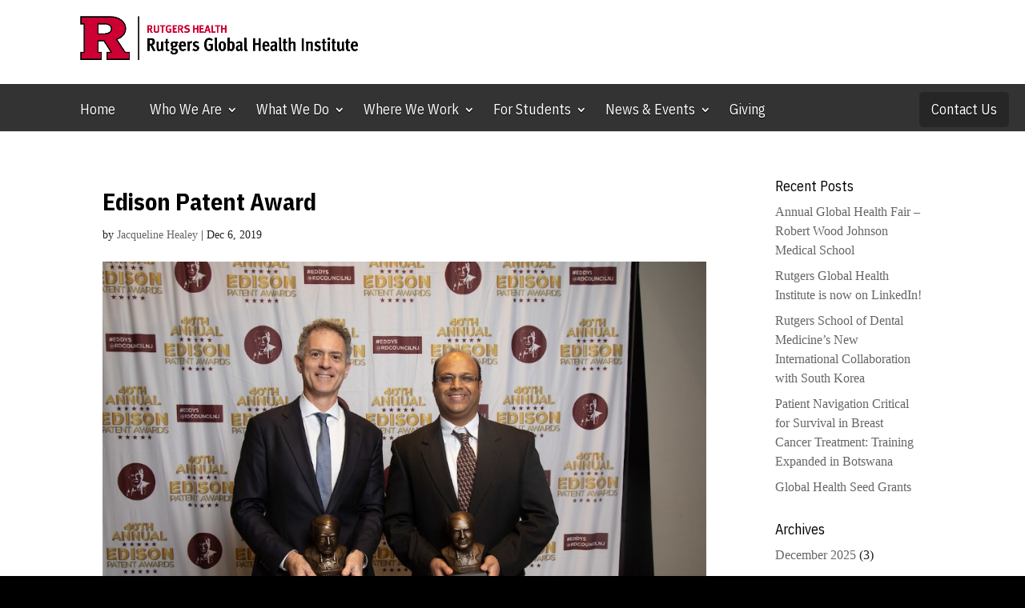

--- FILE ---
content_type: text/html; charset=UTF-8
request_url: https://globalhealth.rutgers.edu/media/edison-patent-award-1-1/
body_size: 25907
content:
<!DOCTYPE html>
<!--[if IE 6]><html id="ie6" lang="en-US"><![endif]-->
<!--[if IE 7]><html id="ie7" lang="en-US"><![endif]-->
<!--[if IE 8]><html id="ie8" lang="en-US"><![endif]-->
<!--[if !(IE 6) | !(IE 7) | !(IE 8)  ]><!-->
<html lang="en-US">
<!--<![endif]-->
<head>
<!-- Google tag (gtag.js) -->
<script async src="https://www.googletagmanager.com/gtag/js?id=G-RRJFQ9KQR6"></script>
<script>
  window.dataLayer = window.dataLayer || [];
  function gtag(){dataLayer.push(arguments);}
  gtag('js', new Date());

  gtag('config', 'G-RRJFQ9KQR6');
</script>
  <meta charset="UTF-8">
        <meta http-equiv="X-UA-Compatible" content="IE=edge">
  <link rel="pingback" href="https://globalhealth.rutgers.edu/xmlrpc.php">

    <!--[if lt IE 9]>
    <script src="https://globalhealth.rutgers.edu/wp-content/themes/Divi/js/html5.js"></script>
  <![endif]-->

  <script>
    document.documentElement.className = 'js';
  </script>

  <!-- Global site tag (gtag.js) - Google Analytics -->
<script async src="https://www.googletagmanager.com/gtag/js?id=UA-103024496-5"></script>
<script>
    window.dataLayer = window.dataLayer || [];
    function gtag() {
        dataLayer.push(arguments);
    }
    gtag('js', new Date());

    gtag('config', 'UA-103024496-5', { 'anonymize_ip': false } );
</script>
<meta name='robots' content='index, follow, max-image-preview:large, max-snippet:-1, max-video-preview:-1' />
<script type="text/javascript">
			let jqueryParams=[],jQuery=function(r){return jqueryParams=[...jqueryParams,r],jQuery},$=function(r){return jqueryParams=[...jqueryParams,r],$};window.jQuery=jQuery,window.$=jQuery;let customHeadScripts=!1;jQuery.fn=jQuery.prototype={},$.fn=jQuery.prototype={},jQuery.noConflict=function(r){if(window.jQuery)return jQuery=window.jQuery,$=window.jQuery,customHeadScripts=!0,jQuery.noConflict},jQuery.ready=function(r){jqueryParams=[...jqueryParams,r]},$.ready=function(r){jqueryParams=[...jqueryParams,r]},jQuery.load=function(r){jqueryParams=[...jqueryParams,r]},$.load=function(r){jqueryParams=[...jqueryParams,r]},jQuery.fn.ready=function(r){jqueryParams=[...jqueryParams,r]},$.fn.ready=function(r){jqueryParams=[...jqueryParams,r]};</script>
	<!-- This site is optimized with the Yoast SEO plugin v26.7 - https://yoast.com/wordpress/plugins/seo/ -->
	<title>Edison Patent Award |</title>
	<link rel="canonical" href="https://globalhealth.rutgers.edu/media/edison-patent-award-1-1/" />
	<meta property="og:locale" content="en_US" />
	<meta property="og:type" content="article" />
	<meta property="og:title" content="Edison Patent Award |" />
	<meta property="og:description" content="Edison Patent Award winners David Alland and Soumitesh Chakravorty from New Jersey Medical School. Photo: Courtesy of The Research &#038; Development Council of New Jersey" />
	<meta property="og:url" content="https://globalhealth.rutgers.edu/media/edison-patent-award-1-1/" />
	<meta property="article:publisher" content="https://facebook.com/RutgersGHI" />
	<meta property="article:modified_time" content="2019-12-06T14:05:32+00:00" />
	<meta property="og:image" content="https://globalhealth.rutgers.edu/media/edison-patent-award-1-1" />
	<meta property="og:image:width" content="892" />
	<meta property="og:image:height" content="595" />
	<meta property="og:image:type" content="image/jpeg" />
	<meta name="twitter:card" content="summary_large_image" />
	<meta name="twitter:site" content="@RutgersGHI" />
	<script type="application/ld+json" class="yoast-schema-graph">{"@context":"https://schema.org","@graph":[{"@type":"WebPage","@id":"https://globalhealth.rutgers.edu/media/edison-patent-award-1-1/","url":"https://globalhealth.rutgers.edu/media/edison-patent-award-1-1/","name":"Edison Patent Award |","isPartOf":{"@id":"https://globalhealth.rutgers.edu/#website"},"primaryImageOfPage":{"@id":"https://globalhealth.rutgers.edu/media/edison-patent-award-1-1/#primaryimage"},"image":{"@id":"https://globalhealth.rutgers.edu/media/edison-patent-award-1-1/#primaryimage"},"thumbnailUrl":"https://globalhealth.rutgers.edu/wp-content/uploads/Edison-Patent-Award-1-1.jpg","datePublished":"2019-12-06T14:04:52+00:00","dateModified":"2019-12-06T14:05:32+00:00","breadcrumb":{"@id":"https://globalhealth.rutgers.edu/media/edison-patent-award-1-1/#breadcrumb"},"inLanguage":"en-US","potentialAction":[{"@type":"ReadAction","target":["https://globalhealth.rutgers.edu/media/edison-patent-award-1-1/"]}]},{"@type":"ImageObject","inLanguage":"en-US","@id":"https://globalhealth.rutgers.edu/media/edison-patent-award-1-1/#primaryimage","url":"https://globalhealth.rutgers.edu/wp-content/uploads/Edison-Patent-Award-1-1.jpg","contentUrl":"https://globalhealth.rutgers.edu/wp-content/uploads/Edison-Patent-Award-1-1.jpg","width":892,"height":595},{"@type":"BreadcrumbList","@id":"https://globalhealth.rutgers.edu/media/edison-patent-award-1-1/#breadcrumb","itemListElement":[{"@type":"ListItem","position":1,"name":"Home","item":"https://globalhealth.rutgers.edu/"},{"@type":"ListItem","position":2,"name":"News","item":"https://globalhealth.rutgers.edu/category/news/"},{"@type":"ListItem","position":3,"name":"Rutgers University Receives 2019 Edison Patent Award for Rapid Test for Drug-Resistant Tuberculosis","item":"https://globalhealth.rutgers.edu/news/rutgers-university-receives-2019-edison-patent-award-for-rapid-test-for-drug-resistant-tuberculosis/"},{"@type":"ListItem","position":4,"name":"Edison Patent Award"}]},{"@type":"WebSite","@id":"https://globalhealth.rutgers.edu/#website","url":"https://globalhealth.rutgers.edu/","name":"","description":"Rutgers University","potentialAction":[{"@type":"SearchAction","target":{"@type":"EntryPoint","urlTemplate":"https://globalhealth.rutgers.edu/?s={search_term_string}"},"query-input":{"@type":"PropertyValueSpecification","valueRequired":true,"valueName":"search_term_string"}}],"inLanguage":"en-US"}]}</script>
	<!-- / Yoast SEO plugin. -->


<link rel='dns-prefetch' href='//fonts.googleapis.com' />
<link rel="alternate" type="application/rss+xml" title=" &raquo; Feed" href="https://globalhealth.rutgers.edu/feed/" />
<link rel="alternate" type="application/rss+xml" title=" &raquo; Comments Feed" href="https://globalhealth.rutgers.edu/comments/feed/" />
<link rel="alternate" title="oEmbed (JSON)" type="application/json+oembed" href="https://globalhealth.rutgers.edu/wp-json/oembed/1.0/embed?url=https%3A%2F%2Fglobalhealth.rutgers.edu%2Fmedia%2Fedison-patent-award-1-1%2F" />
<link rel="alternate" title="oEmbed (XML)" type="text/xml+oembed" href="https://globalhealth.rutgers.edu/wp-json/oembed/1.0/embed?url=https%3A%2F%2Fglobalhealth.rutgers.edu%2Fmedia%2Fedison-patent-award-1-1%2F&#038;format=xml" />
<meta content="Rutgers University Unit/Department Website - Divi Child Theme v.1.0.0" name="generator"/><style id='wp-img-auto-sizes-contain-inline-css' type='text/css'>
img:is([sizes=auto i],[sizes^="auto," i]){contain-intrinsic-size:3000px 1500px}
.menu li.et-hover>ul,.nav li.et-hover>ul{opacity:1!important;visibility:visible!important}.da11y-submenu-show{visibility:visible!important}
.keyboard-outline{outline-style:solid!important;outline-width:2px!important;-webkit-transition:none!important;transition:none!important}a[role=tab].keyboard-outline,button:active.keyboard-outline,button:focus.keyboard-outline,input:active.keyboard-outline,input:focus.keyboard-outline{outline-offset:-5px}.et-search-form input:focus.keyboard-outline{padding-left:15px;padding-right:15px}.et_pb_tab{-webkit-animation:none!important;animation:none!important}.et_pb_scroll_top.et-visible:focus{outline-color:Highlight;outline-style:solid;outline-width:2px}@media (-webkit-min-device-pixel-ratio:0){.et_pb_scroll_top.et-visible:focus{outline-color:-webkit-focus-ring-color;outline-style:auto}}
.et_pb_contact_form_label,.et_pb_search .screen-reader-text,.et_pb_social_media_follow_network_name,.widget_search .screen-reader-text{display:block!important}.da11y-screen-reader-text,.et_pb_contact_form_label,.et_pb_search .screen-reader-text,.et_pb_social_media_follow_network_name,.widget_search .screen-reader-text{clip:rect(1px,1px,1px,1px);-webkit-font-smoothing:subpixel-antialiased;font-family:-apple-system,BlinkMacSystemFont,Segoe UI,Roboto,Oxygen-Sans,Ubuntu,Cantarell,Helvetica Neue,sans-serif;font-size:1em;font-weight:600;height:1px;letter-spacing:normal;line-height:normal;overflow:hidden;position:absolute!important;text-shadow:none;text-transform:none;width:1px}.da11y-screen-reader-text:focus{clip:auto!important;background:#f1f1f1;-webkit-box-shadow:0 0 2px 2px rgba(0,0,0,.6);box-shadow:0 0 2px 2px rgba(0,0,0,.6);color:#00547a;display:block;height:auto;left:5px;padding:15px 23px 14px;text-decoration:none;top:7px;width:auto;z-index:1000000}
/*# sourceURL=wp-img-auto-sizes-contain-inline-css */
</style>
<style id='wp-block-library-inline-css' type='text/css'>
:root{--wp-block-synced-color:#7a00df;--wp-block-synced-color--rgb:122,0,223;--wp-bound-block-color:var(--wp-block-synced-color);--wp-editor-canvas-background:#ddd;--wp-admin-theme-color:#007cba;--wp-admin-theme-color--rgb:0,124,186;--wp-admin-theme-color-darker-10:#006ba1;--wp-admin-theme-color-darker-10--rgb:0,107,160.5;--wp-admin-theme-color-darker-20:#005a87;--wp-admin-theme-color-darker-20--rgb:0,90,135;--wp-admin-border-width-focus:2px}@media (min-resolution:192dpi){:root{--wp-admin-border-width-focus:1.5px}}.wp-element-button{cursor:pointer}:root .has-very-light-gray-background-color{background-color:#eee}:root .has-very-dark-gray-background-color{background-color:#313131}:root .has-very-light-gray-color{color:#eee}:root .has-very-dark-gray-color{color:#313131}:root .has-vivid-green-cyan-to-vivid-cyan-blue-gradient-background{background:linear-gradient(135deg,#00d084,#0693e3)}:root .has-purple-crush-gradient-background{background:linear-gradient(135deg,#34e2e4,#4721fb 50%,#ab1dfe)}:root .has-hazy-dawn-gradient-background{background:linear-gradient(135deg,#faaca8,#dad0ec)}:root .has-subdued-olive-gradient-background{background:linear-gradient(135deg,#fafae1,#67a671)}:root .has-atomic-cream-gradient-background{background:linear-gradient(135deg,#fdd79a,#004a59)}:root .has-nightshade-gradient-background{background:linear-gradient(135deg,#330968,#31cdcf)}:root .has-midnight-gradient-background{background:linear-gradient(135deg,#020381,#2874fc)}:root{--wp--preset--font-size--normal:16px;--wp--preset--font-size--huge:42px}.has-regular-font-size{font-size:1em}.has-larger-font-size{font-size:2.625em}.has-normal-font-size{font-size:var(--wp--preset--font-size--normal)}.has-huge-font-size{font-size:var(--wp--preset--font-size--huge)}.has-text-align-center{text-align:center}.has-text-align-left{text-align:left}.has-text-align-right{text-align:right}.has-fit-text{white-space:nowrap!important}#end-resizable-editor-section{display:none}.aligncenter{clear:both}.items-justified-left{justify-content:flex-start}.items-justified-center{justify-content:center}.items-justified-right{justify-content:flex-end}.items-justified-space-between{justify-content:space-between}.screen-reader-text{border:0;clip-path:inset(50%);height:1px;margin:-1px;overflow:hidden;padding:0;position:absolute;width:1px;word-wrap:normal!important}.screen-reader-text:focus{background-color:#ddd;clip-path:none;color:#444;display:block;font-size:1em;height:auto;left:5px;line-height:normal;padding:15px 23px 14px;text-decoration:none;top:5px;width:auto;z-index:100000}html :where(.has-border-color){border-style:solid}html :where([style*=border-top-color]){border-top-style:solid}html :where([style*=border-right-color]){border-right-style:solid}html :where([style*=border-bottom-color]){border-bottom-style:solid}html :where([style*=border-left-color]){border-left-style:solid}html :where([style*=border-width]){border-style:solid}html :where([style*=border-top-width]){border-top-style:solid}html :where([style*=border-right-width]){border-right-style:solid}html :where([style*=border-bottom-width]){border-bottom-style:solid}html :where([style*=border-left-width]){border-left-style:solid}html :where(img[class*=wp-image-]){height:auto;max-width:100%}:where(figure){margin:0 0 1em}html :where(.is-position-sticky){--wp-admin--admin-bar--position-offset:var(--wp-admin--admin-bar--height,0px)}@media screen and (max-width:600px){html :where(.is-position-sticky){--wp-admin--admin-bar--position-offset:0px}}

/*# sourceURL=wp-block-library-inline-css */
</style><style id='global-styles-inline-css' type='text/css'>
:root{--wp--preset--aspect-ratio--square: 1;--wp--preset--aspect-ratio--4-3: 4/3;--wp--preset--aspect-ratio--3-4: 3/4;--wp--preset--aspect-ratio--3-2: 3/2;--wp--preset--aspect-ratio--2-3: 2/3;--wp--preset--aspect-ratio--16-9: 16/9;--wp--preset--aspect-ratio--9-16: 9/16;--wp--preset--color--black: #000000;--wp--preset--color--cyan-bluish-gray: #abb8c3;--wp--preset--color--white: #ffffff;--wp--preset--color--pale-pink: #f78da7;--wp--preset--color--vivid-red: #cf2e2e;--wp--preset--color--luminous-vivid-orange: #ff6900;--wp--preset--color--luminous-vivid-amber: #fcb900;--wp--preset--color--light-green-cyan: #7bdcb5;--wp--preset--color--vivid-green-cyan: #00d084;--wp--preset--color--pale-cyan-blue: #8ed1fc;--wp--preset--color--vivid-cyan-blue: #0693e3;--wp--preset--color--vivid-purple: #9b51e0;--wp--preset--gradient--vivid-cyan-blue-to-vivid-purple: linear-gradient(135deg,rgb(6,147,227) 0%,rgb(155,81,224) 100%);--wp--preset--gradient--light-green-cyan-to-vivid-green-cyan: linear-gradient(135deg,rgb(122,220,180) 0%,rgb(0,208,130) 100%);--wp--preset--gradient--luminous-vivid-amber-to-luminous-vivid-orange: linear-gradient(135deg,rgb(252,185,0) 0%,rgb(255,105,0) 100%);--wp--preset--gradient--luminous-vivid-orange-to-vivid-red: linear-gradient(135deg,rgb(255,105,0) 0%,rgb(207,46,46) 100%);--wp--preset--gradient--very-light-gray-to-cyan-bluish-gray: linear-gradient(135deg,rgb(238,238,238) 0%,rgb(169,184,195) 100%);--wp--preset--gradient--cool-to-warm-spectrum: linear-gradient(135deg,rgb(74,234,220) 0%,rgb(151,120,209) 20%,rgb(207,42,186) 40%,rgb(238,44,130) 60%,rgb(251,105,98) 80%,rgb(254,248,76) 100%);--wp--preset--gradient--blush-light-purple: linear-gradient(135deg,rgb(255,206,236) 0%,rgb(152,150,240) 100%);--wp--preset--gradient--blush-bordeaux: linear-gradient(135deg,rgb(254,205,165) 0%,rgb(254,45,45) 50%,rgb(107,0,62) 100%);--wp--preset--gradient--luminous-dusk: linear-gradient(135deg,rgb(255,203,112) 0%,rgb(199,81,192) 50%,rgb(65,88,208) 100%);--wp--preset--gradient--pale-ocean: linear-gradient(135deg,rgb(255,245,203) 0%,rgb(182,227,212) 50%,rgb(51,167,181) 100%);--wp--preset--gradient--electric-grass: linear-gradient(135deg,rgb(202,248,128) 0%,rgb(113,206,126) 100%);--wp--preset--gradient--midnight: linear-gradient(135deg,rgb(2,3,129) 0%,rgb(40,116,252) 100%);--wp--preset--font-size--small: 13px;--wp--preset--font-size--medium: 20px;--wp--preset--font-size--large: 36px;--wp--preset--font-size--x-large: 42px;--wp--preset--spacing--20: 0.44rem;--wp--preset--spacing--30: 0.67rem;--wp--preset--spacing--40: 1rem;--wp--preset--spacing--50: 1.5rem;--wp--preset--spacing--60: 2.25rem;--wp--preset--spacing--70: 3.38rem;--wp--preset--spacing--80: 5.06rem;--wp--preset--shadow--natural: 6px 6px 9px rgba(0, 0, 0, 0.2);--wp--preset--shadow--deep: 12px 12px 50px rgba(0, 0, 0, 0.4);--wp--preset--shadow--sharp: 6px 6px 0px rgba(0, 0, 0, 0.2);--wp--preset--shadow--outlined: 6px 6px 0px -3px rgb(255, 255, 255), 6px 6px rgb(0, 0, 0);--wp--preset--shadow--crisp: 6px 6px 0px rgb(0, 0, 0);}:root { --wp--style--global--content-size: 823px;--wp--style--global--wide-size: 1080px; }:where(body) { margin: 0; }.wp-site-blocks > .alignleft { float: left; margin-right: 2em; }.wp-site-blocks > .alignright { float: right; margin-left: 2em; }.wp-site-blocks > .aligncenter { justify-content: center; margin-left: auto; margin-right: auto; }:where(.is-layout-flex){gap: 0.5em;}:where(.is-layout-grid){gap: 0.5em;}.is-layout-flow > .alignleft{float: left;margin-inline-start: 0;margin-inline-end: 2em;}.is-layout-flow > .alignright{float: right;margin-inline-start: 2em;margin-inline-end: 0;}.is-layout-flow > .aligncenter{margin-left: auto !important;margin-right: auto !important;}.is-layout-constrained > .alignleft{float: left;margin-inline-start: 0;margin-inline-end: 2em;}.is-layout-constrained > .alignright{float: right;margin-inline-start: 2em;margin-inline-end: 0;}.is-layout-constrained > .aligncenter{margin-left: auto !important;margin-right: auto !important;}.is-layout-constrained > :where(:not(.alignleft):not(.alignright):not(.alignfull)){max-width: var(--wp--style--global--content-size);margin-left: auto !important;margin-right: auto !important;}.is-layout-constrained > .alignwide{max-width: var(--wp--style--global--wide-size);}body .is-layout-flex{display: flex;}.is-layout-flex{flex-wrap: wrap;align-items: center;}.is-layout-flex > :is(*, div){margin: 0;}body .is-layout-grid{display: grid;}.is-layout-grid > :is(*, div){margin: 0;}body{padding-top: 0px;padding-right: 0px;padding-bottom: 0px;padding-left: 0px;}:root :where(.wp-element-button, .wp-block-button__link){background-color: #32373c;border-width: 0;color: #fff;font-family: inherit;font-size: inherit;font-style: inherit;font-weight: inherit;letter-spacing: inherit;line-height: inherit;padding-top: calc(0.667em + 2px);padding-right: calc(1.333em + 2px);padding-bottom: calc(0.667em + 2px);padding-left: calc(1.333em + 2px);text-decoration: none;text-transform: inherit;}.has-black-color{color: var(--wp--preset--color--black) !important;}.has-cyan-bluish-gray-color{color: var(--wp--preset--color--cyan-bluish-gray) !important;}.has-white-color{color: var(--wp--preset--color--white) !important;}.has-pale-pink-color{color: var(--wp--preset--color--pale-pink) !important;}.has-vivid-red-color{color: var(--wp--preset--color--vivid-red) !important;}.has-luminous-vivid-orange-color{color: var(--wp--preset--color--luminous-vivid-orange) !important;}.has-luminous-vivid-amber-color{color: var(--wp--preset--color--luminous-vivid-amber) !important;}.has-light-green-cyan-color{color: var(--wp--preset--color--light-green-cyan) !important;}.has-vivid-green-cyan-color{color: var(--wp--preset--color--vivid-green-cyan) !important;}.has-pale-cyan-blue-color{color: var(--wp--preset--color--pale-cyan-blue) !important;}.has-vivid-cyan-blue-color{color: var(--wp--preset--color--vivid-cyan-blue) !important;}.has-vivid-purple-color{color: var(--wp--preset--color--vivid-purple) !important;}.has-black-background-color{background-color: var(--wp--preset--color--black) !important;}.has-cyan-bluish-gray-background-color{background-color: var(--wp--preset--color--cyan-bluish-gray) !important;}.has-white-background-color{background-color: var(--wp--preset--color--white) !important;}.has-pale-pink-background-color{background-color: var(--wp--preset--color--pale-pink) !important;}.has-vivid-red-background-color{background-color: var(--wp--preset--color--vivid-red) !important;}.has-luminous-vivid-orange-background-color{background-color: var(--wp--preset--color--luminous-vivid-orange) !important;}.has-luminous-vivid-amber-background-color{background-color: var(--wp--preset--color--luminous-vivid-amber) !important;}.has-light-green-cyan-background-color{background-color: var(--wp--preset--color--light-green-cyan) !important;}.has-vivid-green-cyan-background-color{background-color: var(--wp--preset--color--vivid-green-cyan) !important;}.has-pale-cyan-blue-background-color{background-color: var(--wp--preset--color--pale-cyan-blue) !important;}.has-vivid-cyan-blue-background-color{background-color: var(--wp--preset--color--vivid-cyan-blue) !important;}.has-vivid-purple-background-color{background-color: var(--wp--preset--color--vivid-purple) !important;}.has-black-border-color{border-color: var(--wp--preset--color--black) !important;}.has-cyan-bluish-gray-border-color{border-color: var(--wp--preset--color--cyan-bluish-gray) !important;}.has-white-border-color{border-color: var(--wp--preset--color--white) !important;}.has-pale-pink-border-color{border-color: var(--wp--preset--color--pale-pink) !important;}.has-vivid-red-border-color{border-color: var(--wp--preset--color--vivid-red) !important;}.has-luminous-vivid-orange-border-color{border-color: var(--wp--preset--color--luminous-vivid-orange) !important;}.has-luminous-vivid-amber-border-color{border-color: var(--wp--preset--color--luminous-vivid-amber) !important;}.has-light-green-cyan-border-color{border-color: var(--wp--preset--color--light-green-cyan) !important;}.has-vivid-green-cyan-border-color{border-color: var(--wp--preset--color--vivid-green-cyan) !important;}.has-pale-cyan-blue-border-color{border-color: var(--wp--preset--color--pale-cyan-blue) !important;}.has-vivid-cyan-blue-border-color{border-color: var(--wp--preset--color--vivid-cyan-blue) !important;}.has-vivid-purple-border-color{border-color: var(--wp--preset--color--vivid-purple) !important;}.has-vivid-cyan-blue-to-vivid-purple-gradient-background{background: var(--wp--preset--gradient--vivid-cyan-blue-to-vivid-purple) !important;}.has-light-green-cyan-to-vivid-green-cyan-gradient-background{background: var(--wp--preset--gradient--light-green-cyan-to-vivid-green-cyan) !important;}.has-luminous-vivid-amber-to-luminous-vivid-orange-gradient-background{background: var(--wp--preset--gradient--luminous-vivid-amber-to-luminous-vivid-orange) !important;}.has-luminous-vivid-orange-to-vivid-red-gradient-background{background: var(--wp--preset--gradient--luminous-vivid-orange-to-vivid-red) !important;}.has-very-light-gray-to-cyan-bluish-gray-gradient-background{background: var(--wp--preset--gradient--very-light-gray-to-cyan-bluish-gray) !important;}.has-cool-to-warm-spectrum-gradient-background{background: var(--wp--preset--gradient--cool-to-warm-spectrum) !important;}.has-blush-light-purple-gradient-background{background: var(--wp--preset--gradient--blush-light-purple) !important;}.has-blush-bordeaux-gradient-background{background: var(--wp--preset--gradient--blush-bordeaux) !important;}.has-luminous-dusk-gradient-background{background: var(--wp--preset--gradient--luminous-dusk) !important;}.has-pale-ocean-gradient-background{background: var(--wp--preset--gradient--pale-ocean) !important;}.has-electric-grass-gradient-background{background: var(--wp--preset--gradient--electric-grass) !important;}.has-midnight-gradient-background{background: var(--wp--preset--gradient--midnight) !important;}.has-small-font-size{font-size: var(--wp--preset--font-size--small) !important;}.has-medium-font-size{font-size: var(--wp--preset--font-size--medium) !important;}.has-large-font-size{font-size: var(--wp--preset--font-size--large) !important;}.has-x-large-font-size{font-size: var(--wp--preset--font-size--x-large) !important;}
/*# sourceURL=global-styles-inline-css */
</style>

<link rel='stylesheet' id='worldcountries-html5-map-style-css' href='https://globalhealth.rutgers.edu/wp-content/plugins/worldcountrieshtmlmap/static/css/map.css?ver=6.9' type='text/css' media='all' />
<link rel='stylesheet' id='et_monarch-css-css' href='https://globalhealth.rutgers.edu/wp-content/plugins/monarch/css/style.css?ver=1.4.14' type='text/css' media='all' />
<link rel='stylesheet' id='et-gf-open-sans-css' href='https://fonts.googleapis.com/css?family=Open+Sans:400,700' type='text/css' media='all' />
<link rel='stylesheet' id='et-builder-googlefonts-cached-css' href='https://fonts.googleapis.com/css?family=IBM+Plex+Sans+Condensed:100,100italic,200,200italic,300,300italic,regular,italic,500,500italic,600,600italic,700,700italic|Open+Sans:300,300italic,regular,italic,600,600italic,700,700italic,800,800italic&#038;subset=latin,latin-ext,vietnamese,cyrillic,cyrillic-ext,greek,greek-ext&#038;display=swap' type='text/css' media='all' />
<link rel='stylesheet' id='divi-style-parent-css' href='https://globalhealth.rutgers.edu/wp-content/themes/Divi/style-static.min.css?ver=4.27.1' type='text/css' media='all' />
<link rel='stylesheet' id='divi-style-css' href='https://globalhealth.rutgers.edu/wp-content/themes/ru-unit-divi/style.css?ver=4.27.1' type='text/css' media='all' />
<script type="text/javascript" src="https://globalhealth.rutgers.edu/wp-includes/js/jquery/jquery.min.js?ver=3.7.1" id="jquery-core-js"></script>
<script type="text/javascript" src="https://globalhealth.rutgers.edu/wp-includes/js/jquery/jquery-migrate.min.js?ver=3.4.1" id="jquery-migrate-js"></script>
<script type="text/javascript" id="jquery-js-after">
/* <![CDATA[ */
jqueryParams.length&&$.each(jqueryParams,function(e,r){if("function"==typeof r){var n=String(r);n.replace("$","jQuery");var a=new Function("return "+n)();$(document).ready(a)}});
//# sourceURL=jquery-js-after
/* ]]> */
</script>
<script type="text/javascript" src="https://globalhealth.rutgers.edu/wp-content/plugins/worldcountrieshtmlmap/static/js/jquery.nicescroll.js?ver=6.9" id="worldcountries-html5-map-nicescroll-js"></script>
<script type="text/javascript" id="ga_events_main_script-js-extra">
/* <![CDATA[ */
var ga_options = {"link_clicks_delay":"120","gtm":"0","anonymizeip":"0","advanced":"0","snippet_type":"gst","tracking_id":"UA-103024496-5","gtm_id":"","domain":"","scroll_elements":[],"click_elements":[{"name":"rutgers-global-seed-grants-application-2022-button","type":"id","category":"Go to external webpage","action":"click","label":"click button - Apply online by January 28 (Rutgers Global application)","value":"","bounce":"true"},{"name":"rutgers-global-seed-grants-application-2022","type":"id","category":"Go to external webpage","action":"click","label":"click embedded hyperlink - this Qualtrics portal (Rutgers Global application)","value":"","bounce":"true"},{"name":"rutgers-global-grants-webpage","type":"id","category":"Go to external webpage","action":"click","label":"click embedded hyperlink - Click to visit the Rutgers Global Grants webpage","value":"","bounce":"true"},{"name":"seed-grants-2022-app-guidelines","type":"id","category":"Download PDF","action":"click","label":"click embedded hyperlink to download PDF of application guidelines","value":"","bounce":"true"},{"name":"for-students-global-health-experiences-influence-new-grads-direction","type":"id","category":"Go to other RGHI content","action":"click","label":"click button - Read about three grads' experiences","value":"","bounce":"true"},{"name":"story-2021-05-11-what-is-global-health","type":"id","category":"Go to other RGHI content","action":"click","label":"click 'global health' in paragraph - What Is Global Health webpage","value":"","bounce":"true"},{"name":"rawal-in-nepal-a-new-generation-of-health-risks","type":"id","category":"Go to other RGHI content","action":"click","label":"click headline in bio narrative - In Nepal, A New Generation of Health Risks","value":"","bounce":"true"},{"name":"lyons-a-global-demand-for-supply-chain-skills","type":"id","category":"Go to other RGHI content","action":"click","label":"click headline in bio narrative - A Global Demand for Supply Chain Skills","value":"","bounce":"true"},{"name":"lyons-the-world-according-to-covid-19","type":"id","category":"Go to other RGHI content","action":"click","label":"click headline in bio narrative - The World According to COVID-19","value":"","bounce":"true"},{"name":"sule-addressing-barriers-to-surgical-care-in-rural-ghana","type":"id","category":"Go to other RGHI content","action":"click","label":"click headline in bio narrative - Addressing Barriers to Surgical Care in Rural Ghana","value":"","bounce":"true"},{"name":"sule-real-world-of-global-health","type":"id","category":"Go to other RGHI content","action":"click","label":"click headline in bio narrative - Real World of Global Health","value":"","bounce":"true"},{"name":"gennaro-feature","type":"id","category":"Go to other RGHI content","action":"click","label":"click headline in bio narrative - Applying Science Where It's Needed Most","value":"","bounce":"true"},{"name":"subscribe-home","type":"id","category":"Go to newsletter subscription webpage","action":"click","label":"click Subscribe button in CTA","value":"","bounce":"true"},{"name":"where-page-4","type":"id","category":"Pagination","action":"click to next page","label":"click Silver Linings on pg 3","value":"","bounce":"true"},{"name":"where-page-3","type":"id","category":"Pagination","action":"click to next page","label":"click When Global Meets Local on pg 2","value":"","bounce":"true"},{"name":"where-page-2","type":"id","category":"Pagination","action":"click to next page","label":"click Trust Issues on pg 1","value":"","bounce":"true"},{"name":"course-inventory","type":"id","category":"course-inventory","action":"Download","label":"Event Tracking courses link","value":"","bounce":"true"},{"name":"courses","type":"id","category":"View global health courses","action":"Download","label":"Event Tracking courses button","value":"","bounce":"true"}],"download_tracking_type":["pdf","mp3","pptx","docx"],"force_snippet":"none"};
var gaePlaceholders = {"is_front_page":"","page_title":"Edison Patent Award"};
//# sourceURL=ga_events_main_script-js-extra
/* ]]> */
</script>
<script type="text/javascript" src="https://globalhealth.rutgers.edu/wp-content/plugins/wp-google-analytics-events/js/main.js?ver=1.0" id="ga_events_main_script-js"></script>
<link rel="https://api.w.org/" href="https://globalhealth.rutgers.edu/wp-json/" /><link rel="alternate" title="JSON" type="application/json" href="https://globalhealth.rutgers.edu/wp-json/wp/v2/media/10954" /><link rel="EditURI" type="application/rsd+xml" title="RSD" href="https://globalhealth.rutgers.edu/xmlrpc.php?rsd" />
<meta name="generator" content="WordPress 6.9" />
<link rel='shortlink' href='https://globalhealth.rutgers.edu/?p=10954' />
<meta name="viewport" content="width=device-width, initial-scale=1.0" /><style type="text/css" id="et-social-custom-css">
				 
			</style><script type="text/javascript" src="//cdn.polyfill.io/v2/polyfill.min.js"></script><link href="https://use.fontawesome.com/releases/v5.0.7/css/all.css" rel="stylesheet">

<!-- Global site tag (gtag.js) - Google Analytics -->
<script async src="https://www.googletagmanager.com/gtag/js?id=UA-103024496-5"></script>
<script>
  window.dataLayer = window.dataLayer || [];
  function gtag(){dataLayer.push(arguments);}
  gtag('js', new Date());

  gtag('config', 'UA-103024496-5');
</script>


<script>
jQuery(function($){
    $('.et_pb_accordion .et_pb_toggle_open').addClass('et_pb_toggle_close').removeClass('et_pb_toggle_open');
    $('.et_pb_accordion .et_pb_toggle').click(function() {    
      $this = $(this);
      setTimeout(function(){
      $this.closest('.et_pb_accordion').removeClass('et_pb_accordion_toggling');     
},700);
    });
});
</script>

<link rel="icon" href="https://globalhealth.rutgers.edu/wp-content/uploads/cropped-Rutgers-R-Shield-1-3-32x32.png" sizes="32x32" />
<link rel="icon" href="https://globalhealth.rutgers.edu/wp-content/uploads/cropped-Rutgers-R-Shield-1-3-192x192.png" sizes="192x192" />
<link rel="apple-touch-icon" href="https://globalhealth.rutgers.edu/wp-content/uploads/cropped-Rutgers-R-Shield-1-3-180x180.png" />
<meta name="msapplication-TileImage" content="https://globalhealth.rutgers.edu/wp-content/uploads/cropped-Rutgers-R-Shield-1-3-270x270.png" />
<style id="et-divi-customizer-global-cached-inline-styles">body,.et_pb_column_1_2 .et_quote_content blockquote cite,.et_pb_column_1_2 .et_link_content a.et_link_main_url,.et_pb_column_1_3 .et_quote_content blockquote cite,.et_pb_column_3_8 .et_quote_content blockquote cite,.et_pb_column_1_4 .et_quote_content blockquote cite,.et_pb_blog_grid .et_quote_content blockquote cite,.et_pb_column_1_3 .et_link_content a.et_link_main_url,.et_pb_column_3_8 .et_link_content a.et_link_main_url,.et_pb_column_1_4 .et_link_content a.et_link_main_url,.et_pb_blog_grid .et_link_content a.et_link_main_url,body .et_pb_bg_layout_light .et_pb_post p,body .et_pb_bg_layout_dark .et_pb_post p{font-size:16px}.et_pb_slide_content,.et_pb_best_value{font-size:18px}body{color:#222222}h1,h2,h3,h4,h5,h6{color:#000000}body{line-height:1.5em}body,.et_pb_column_1_2 .et_quote_content blockquote cite,.et_pb_column_1_2 .et_link_content a.et_link_main_url,.et_pb_column_1_3 .et_quote_content blockquote cite,.et_pb_column_3_8 .et_quote_content blockquote cite,.et_pb_column_1_4 .et_quote_content blockquote cite,.et_pb_blog_grid .et_quote_content blockquote cite,.et_pb_column_1_3 .et_link_content a.et_link_main_url,.et_pb_column_3_8 .et_link_content a.et_link_main_url,.et_pb_column_1_4 .et_link_content a.et_link_main_url,.et_pb_blog_grid .et_link_content a.et_link_main_url,body .et_pb_bg_layout_light .et_pb_post p,body .et_pb_bg_layout_dark .et_pb_post p{font-weight:400}.et_pb_slide_content,.et_pb_best_value{font-weight:400}#et_search_icon:hover,.mobile_menu_bar:before,.mobile_menu_bar:after,.et_toggle_slide_menu:after,.et-social-icon a:hover,.et_pb_sum,.et_pb_pricing li a,.et_pb_pricing_table_button,.et_overlay:before,.entry-summary p.price ins,.et_pb_member_social_links a:hover,.et_pb_widget li a:hover,.et_pb_filterable_portfolio .et_pb_portfolio_filters li a.active,.et_pb_filterable_portfolio .et_pb_portofolio_pagination ul li a.active,.et_pb_gallery .et_pb_gallery_pagination ul li a.active,.wp-pagenavi span.current,.wp-pagenavi a:hover,.nav-single a,.tagged_as a,.posted_in a{color:#007fac}.et_pb_contact_submit,.et_password_protected_form .et_submit_button,.et_pb_bg_layout_light .et_pb_newsletter_button,.comment-reply-link,.form-submit .et_pb_button,.et_pb_bg_layout_light .et_pb_promo_button,.et_pb_bg_layout_light .et_pb_more_button,.et_pb_contact p input[type="checkbox"]:checked+label i:before,.et_pb_bg_layout_light.et_pb_module.et_pb_button{color:#007fac}.footer-widget h4{color:#007fac}.et-search-form,.nav li ul,.et_mobile_menu,.footer-widget li:before,.et_pb_pricing li:before,blockquote{border-color:#007fac}.et_pb_counter_amount,.et_pb_featured_table .et_pb_pricing_heading,.et_quote_content,.et_link_content,.et_audio_content,.et_pb_post_slider.et_pb_bg_layout_dark,.et_slide_in_menu_container,.et_pb_contact p input[type="radio"]:checked+label i:before{background-color:#007fac}a{color:#007fac}#main-header .nav li ul{background-color:#727272}.et_secondary_nav_enabled #page-container #top-header{background-color:#ffffff!important}#et-secondary-nav li ul{background-color:#ffffff}.et_header_style_centered .mobile_nav .select_page,.et_header_style_split .mobile_nav .select_page,.et_nav_text_color_light #top-menu>li>a,.et_nav_text_color_dark #top-menu>li>a,#top-menu a,.et_mobile_menu li a,.et_nav_text_color_light .et_mobile_menu li a,.et_nav_text_color_dark .et_mobile_menu li a,#et_search_icon:before,.et_search_form_container input,span.et_close_search_field:after,#et-top-navigation .et-cart-info{color:#ffffff}.et_search_form_container input::-moz-placeholder{color:#ffffff}.et_search_form_container input::-webkit-input-placeholder{color:#ffffff}.et_search_form_container input:-ms-input-placeholder{color:#ffffff}#top-header,#top-header a,#et-secondary-nav li li a,#top-header .et-social-icon a:before{font-size:16px}#top-menu li a{font-size:18px}body.et_vertical_nav .container.et_search_form_container .et-search-form input{font-size:18px!important}#top-menu li a,.et_search_form_container input{font-weight:bold;font-style:normal;text-transform:none;text-decoration:none}.et_search_form_container input::-moz-placeholder{font-weight:bold;font-style:normal;text-transform:none;text-decoration:none}.et_search_form_container input::-webkit-input-placeholder{font-weight:bold;font-style:normal;text-transform:none;text-decoration:none}.et_search_form_container input:-ms-input-placeholder{font-weight:bold;font-style:normal;text-transform:none;text-decoration:none}#main-footer{background-color:#1a1a1a}#footer-widgets .footer-widget a,#footer-widgets .footer-widget li a,#footer-widgets .footer-widget li a:hover{color:#999999}#main-footer .footer-widget h4,#main-footer .widget_block h1,#main-footer .widget_block h2,#main-footer .widget_block h3,#main-footer .widget_block h4,#main-footer .widget_block h5,#main-footer .widget_block h6{color:#ffffff}.footer-widget li:before{border-color:#333333}.footer-widget,.footer-widget li,.footer-widget li a,#footer-info{font-size:14px}.footer-widget .et_pb_widget div,.footer-widget .et_pb_widget ul,.footer-widget .et_pb_widget ol,.footer-widget .et_pb_widget label{line-height:1.7em}#et-footer-nav{background-color:#000000}.bottom-nav,.bottom-nav a,.bottom-nav li.current-menu-item a{color:#ffffff}#et-footer-nav .bottom-nav li.current-menu-item a{color:#ffffff}.bottom-nav,.bottom-nav a{font-size:27px}#footer-bottom .et-social-icon a{color:#ffffff}h1,h2,h3,h4,h5,h6,.et_quote_content blockquote p,.et_pb_slide_description .et_pb_slide_title{font-weight:bold;font-style:normal;text-transform:none;text-decoration:none}@media only screen and (min-width:981px){.et_pb_section{padding:2% 0}.et_pb_fullwidth_section{padding:0}.et_pb_row{padding:1% 0}#main-footer .footer-widget h4,#main-footer .widget_block h1,#main-footer .widget_block h2,#main-footer .widget_block h3,#main-footer .widget_block h4,#main-footer .widget_block h5,#main-footer .widget_block h6{font-size:16px}.et_header_style_left #et-top-navigation,.et_header_style_split #et-top-navigation{padding:20px 0 0 0}.et_header_style_left #et-top-navigation nav>ul>li>a,.et_header_style_split #et-top-navigation nav>ul>li>a{padding-bottom:20px}.et_header_style_split .centered-inline-logo-wrap{width:39px;margin:-39px 0}.et_header_style_split .centered-inline-logo-wrap #logo{max-height:39px}.et_pb_svg_logo.et_header_style_split .centered-inline-logo-wrap #logo{height:39px}.et_header_style_centered #top-menu>li>a{padding-bottom:7px}.et_header_style_slide #et-top-navigation,.et_header_style_fullscreen #et-top-navigation{padding:11px 0 11px 0!important}.et_header_style_centered #main-header .logo_container{height:39px}#logo{max-height:50%}.et_pb_svg_logo #logo{height:50%}.et_header_style_centered.et_hide_primary_logo #main-header:not(.et-fixed-header) .logo_container,.et_header_style_centered.et_hide_fixed_logo #main-header.et-fixed-header .logo_container{height:7.02px}.et_fixed_nav #page-container .et-fixed-header#top-header{background-color:#ffffff!important}.et_fixed_nav #page-container .et-fixed-header#top-header #et-secondary-nav li ul{background-color:#ffffff}.et-fixed-header #top-menu a,.et-fixed-header #et_search_icon:before,.et-fixed-header #et_top_search .et-search-form input,.et-fixed-header .et_search_form_container input,.et-fixed-header .et_close_search_field:after,.et-fixed-header #et-top-navigation .et-cart-info{color:#ffffff!important}.et-fixed-header .et_search_form_container input::-moz-placeholder{color:#ffffff!important}.et-fixed-header .et_search_form_container input::-webkit-input-placeholder{color:#ffffff!important}.et-fixed-header .et_search_form_container input:-ms-input-placeholder{color:#ffffff!important}}@media only screen and (min-width:1350px){.et_pb_row{padding:13px 0}.et_pb_section{padding:27px 0}.single.et_pb_pagebuilder_layout.et_full_width_page .et_post_meta_wrapper{padding-top:40px}.et_pb_fullwidth_section{padding:0}}h1,h1.et_pb_contact_main_title,.et_pb_title_container h1{font-weight:600}h2,.product .related h2,.et_pb_column_1_2 .et_quote_content blockquote p{font-weight:600}h3{font-weight:600}h4,.et_pb_circle_counter h3,.et_pb_number_counter h3,.et_pb_column_1_3 .et_pb_post h2,.et_pb_column_1_4 .et_pb_post h2,.et_pb_blog_grid h2,.et_pb_column_1_3 .et_quote_content blockquote p,.et_pb_column_3_8 .et_quote_content blockquote p,.et_pb_column_1_4 .et_quote_content blockquote p,.et_pb_blog_grid .et_quote_content blockquote p,.et_pb_column_1_3 .et_link_content h2,.et_pb_column_3_8 .et_link_content h2,.et_pb_column_1_4 .et_link_content h2,.et_pb_blog_grid .et_link_content h2,.et_pb_column_1_3 .et_audio_content h2,.et_pb_column_3_8 .et_audio_content h2,.et_pb_column_1_4 .et_audio_content h2,.et_pb_blog_grid .et_audio_content h2,.et_pb_column_3_8 .et_pb_audio_module_content h2,.et_pb_column_1_3 .et_pb_audio_module_content h2,.et_pb_gallery_grid .et_pb_gallery_item h3,.et_pb_portfolio_grid .et_pb_portfolio_item h2,.et_pb_filterable_portfolio_grid .et_pb_portfolio_item h2{font-weight:600}h5{font-weight:600}h6{font-weight:600}.et_pb_slide_description .et_pb_slide_title{font-weight:600}.et_pb_gallery_grid .et_pb_gallery_item h3,.et_pb_portfolio_grid .et_pb_portfolio_item h2,.et_pb_filterable_portfolio_grid .et_pb_portfolio_item h2,.et_pb_column_1_4 .et_pb_audio_module_content h2{font-weight:600}	h1,h2,h3,h4,h5,h6{font-family:'IBM Plex Sans Condensed',Helvetica,Arial,Lucida,sans-serif}body,input,textarea,select{font-family:'Georgia',Georgia,"Times New Roman",serif}.et_pb_button{font-family:'Open Sans',Helvetica,Arial,Lucida,sans-serif;font-weight:300}#main-header,#et-top-navigation{font-family:'IBM Plex Sans Condensed',Helvetica,Arial,Lucida,sans-serif}#top-header .container{font-family:'Open Sans',Helvetica,Arial,Lucida,sans-serif;font-weight:300}input.asp_school_checkbox{pointer-events:none}@media only screen and (min-width:981px){.archive .et_pb_row.et_pb_row_1.et_pb_row_1-4_3-4{display:grid;grid-template-columns:300px 1fr;gap:30px}}#main-header>.container{max-width:100%!important;width:100%!important;padding-left:0!important;padding-right:0!important}#main-header .logo_container img#logo{content:url('https://globalhealth.rutgers.edu/wp-content/uploads/RHRGHI_H_RED_BLACK_RGB.png')!important;max-height:55px!important;height:55px!important;width:auto!important;margin:0!important;padding:0!important}#main-header .logo_container{padding-top:20px!important;padding-bottom:0px!important;padding-left:100px!important;margin:0!important}#main-header{padding-top:0!important;padding-bottom:0!important;min-height:40px!important;height:auto!important;background-color:#ffffff!important}#main-header .site-title{font-family:'IBM Plex Sans Condensed',sans-serif!important;font-size:1.1rem!important;font-weight:600!important;line-height:1.2!important;padding-left:10px!important;color:#cc0033!important;margin:0!important}#et-top-navigation{width:100%!important}#et-top-navigation .container,#top-menu-nav{max-width:100%!important;width:100%!important;padding-left:80px!important;padding-right:20px!important}#et-top-navigation nav,#et-top-menu,#et_mobile_nav_menu{max-width:100%!important;width:100%!important}#et-info,#et-info a{font-family:'IBM Plex Sans Condensed',sans-serif!important;font-size:14px!important;font-weight:400!important;letter-spacing:0.3px}.archive div.asp_sb.asp_sb_1.searchsettings form,.archive div.asp_sb.asp_sb_1.searchsettings form,.archive div.asp_sb.asp_sb_1.searchsettings form{display:grid}#ajaxsearchprosettings1_1.searchsettings .asp_option_inner .asp_option_checkbox:after,#ajaxsearchprosettings1_2.searchsettings .asp_option_inner .asp_option_checkbox:after,#ajaxsearchprobsettings1_1.searchsettings .asp_option_inner .asp_option_checkbox:after,#ajaxsearchprobsettings1_2.searchsettings .asp_option_inner .asp_option_checkbox:after,div.asp_sb.asp_sb_1.searchsettings .asp_option_inner .asp_option_checkbox:after,div.asp_s.asp_s_1.searchsettings .asp_option_inner .asp_option_checkbox:after{display:none!important}.categoryfilter.asp_sett_scroll{gap:5px;display:grid}.archive .et_pb_column.et_pb_column_3_4.et_pb_column_2.et_pb_css_mix_blend_mode_passthrough{width:100%!important}.archive .et_pb_row.et_pb_row_1.et_pb_row_1-4_3-4{display:grid;gap:30px}div#nav_menu-39{min-width:250px}.archive div.asp_w.asp_sb.searchsettings .asp_option_inner{background:none}.asp_option_cat.asp_option.asp_option{gap:10px;display:flex;background:none}div.results{display:block!important;visibility:visible!important;opacity:1!important}div.asp_w.asp_s.searchsettings .asp_label,div.asp_w.asp_sb.searchsettings .asp_label{display:flex;align-items:flex-start;margin-bottom:5px;gap:10px}div.asp_w.asp_s.searchsettings input[type=radio],div.asp_w.asp_sb.searchsettings input[type=radio]{margin-top:6px}div.asp_w.asp_s.searchsettings .asp_label,div.asp_w.asp_sb.searchsettings .asp_label+br{display:none}h2.wsp-pages-title{display:none}@media (max-width:767px){h1.entry-title{font-size:44px!important;padding:0px 0!important}.et_pb_column{margin-bottom:-10px!important}}.et_social_inline.et_social_mobile_on.et_social_inline_top{margin-bottom:0px!important}.et_pb_section{padding:0!important}.et_pb_row.et_pb_row_0{padding-top:0!important}li.indent-menu{margin-left:4px!important}.indent-menu a:before{content:"- "}.homepage-event-list .ru-date-box span.event-day{display:inline-block;font-size:36px;white-space:nowrap;overflow:hidden;max-width:2ch}.event-gallery img{max-width:85%!important}@media only screen and (min-width:768px){.custom_blog .et_pb_post{min-height:510px;max-height:510px}.custom_blog .et_pb_post p{overflow:hidden;display:block;display:-webkit-box;-webkit-line-clamp:6;-webkit-box-orient:vertical;text-overflow:ellipsis}.et_pb_blog_grid .et_pb_image_container img{min-width:100%;max-width:100%;margin-bottom:10px;height:auto}}.wp-caption p.wp-caption-text{float:right!important}.et_pb_post{margin-bottom:20px!important}.jBox-container{width:65%;margin:auto}#footer-widgets .footer-widget .et-social-icons li{margin-left:0px;margin-right:10px;margin-top:18px}.tax-faculty_type article{clear:both;margin:30px 0!important;overflow:hidden}.et_pb_gutters3.et_pb_footer_columns4 .footer-widget .fwidget{margin-bottom:4%}.et_pb_gutters3 .footer-widget{margin:0 1% 5.5% 0!important}.et_pb_gutters3.et_pb_footer_columns4 .footer-widget{width:24%!important}.et_pb_gutters3.et_pb_footer_columns4 .footer-widget .fwidget{margin-bottom:10%}.et-social-icons{float:none}.et-social-facebook a.icon:before{content:"\e093";font-size:24px;color:#fff}.et-social-twitter a.icon:before{content:"\e094";font-size:24px;color:#fff}footer-widget h4{color:white!important}.et_pb_image_container img,.et_pb_post a img{max-width:25%;vertical-align:bottom;text-align:center;float:left;margin-right:3%}.datepicker.dropdown-menu{z-index:1000!important}.datepicker-months table{width:100%}.tribe-events-schedule h2{padding-bottom:0px}.homepage-event-list ul{list-style-type:none}#tribe-events-pg-template{padding-top:35px!important;padding-bottom:30px!important}.homepage-event-list .ru-date-box{width:18%!important}h4{font-weight:400!important;line-height:1.2!important}#tribe-events-content a,.tribe-events-event-meta a{color:#0ea0d7;text-decoration:none}.tribe-events-calendar td.tribe-events-present div[id*=tribe-events-daynum-],.tribe-events-calendar td.tribe-events-present div[id*=tribe-events-daynum-]>a{color:#fff!important}h3.tribe-events-month-event-title{color:#333!important}#tribe-events-content a,.tribe-events-event-meta a{color:#000!important}.tribe-events-calendar tr{background-color:#fff!important}#tribe-events .tribe-events-button,.tribe-events-button{background-color:#fff!important}#tribe-bar-form .tribe-bar-submit input[type=submit]{background:#333!important}.tribe-events-othermonth .tribe-events-month-event-title,.tribe-events-othermonth div[id*=tribe-events-daynum-]{opacity:1!important}.breadcrumb{padding-top:5px!important}.et_pb_slider_0 .et_pb_slide .et_pb_slide_description{}@media (max-width:480px){.et_pb_slider_0 .et_pb_slide .et_pb_slide_description{}}h2{font-weight:600!important;padding-bottom:22px}h3{padding-bottom:18px}.et_pb_team_member_image::before{display:none!important}.ru-staff--title{line-height:1.3em}table{border-collapse:collapse;width:40%}th,td{padding:8px;text-align:left;border-bottom:1px solid #ddd}tr:nth-child(even){background-color:#f2f2f2}tr:hover{background-color:#f5f5f5}#main-header .site-title span{padding-top:12px!important}h1:first-of-type{margin-top:15px;padding-bottom:15px;font-weight:bold}.ru-quote--narrow{}.ru-quote--narrow blockquote,.ru-quote--wide blockquote{border:0;margin:0;padding:0}.ru-quote--wide{border-top:3px double #ddd;border-bottom:3px double #ddd}.ru-quote--narrow blockquote p{padding:1em 0;font-size:20px;font-weight:400}.ru-quote--wide blockquote p{padding:1em 1em 0!important}.ru-quote cite{font-size:14px;color:#777;margin-top:0;padding-top:0}.ru-quote cite:before{content:"— "}.ru-slider--short .et_pb_slide>.et_pb_container{height:370px!important}.ru-slider--short .et_pb_slide_description{width:50%;margin:auto auto auto 50%;padding:0}.ru-slider--short .et_pb_slide_title{text-align:left;font-size:36px}.ru-banner{text-shadow:0 3px 10px rgba(0,0,0,0.2)}.et_pb_contact_submit{vertical-align:middle;color:#fff;Xpadding-right:2em;background-color:#c03;border-color:#c03}.et_pb_contact_submit:hover{color:#fff;background-color:#c03;border-color:#c03}X.et_pb_contact_submit::after{margin-left:0;opacity:1}body.home .breadcrumb{display:none}body.home .et_pb_section.et_pb_section_3{padding:0}.et_pb_team_member_description h4{padding:10px 0;font-size:23px}.et_pb_member_position{padding-bottom:0;color:#555}.et_pb_team_member_image{box-shadow:0 15px 10px -10px rgba(0,0,0,0.25);width:auto;Xpadding:10px;border:10px solid #eee;position:relative}.et_pb_team_member_image::before{content:"";position:absolute;Xtop:10px;Xleft:10px;width:100%;height:100%;box-shadow:inset 0 0 30px rgba(0,0,0,0.2)}.et_pb_team_member_description .fa{color:#ccc}.ds-slider-left.et_pb_slider .et_pb_container{float:left!important}@media (max-width:980px){.ds-slider-left.et_pb_slider .et_pb_container{float:left!important}}.ds-slider-left .et_pb_slide_description{text-align:left!important;padding:35% 8%}.ds-slider-left.et_pb_slider .et_pb_button{float:left!important}@media only screen and (min-width:981px){.et_pb_slider,.et_pb_slider .et_pb_container{height:425px!important}.et_pb_slider,.et_pb_slider .et_pb_slide{max-height:425px}.et_pb_slider .et_pb_slide_description{position:relative;top:25%;padding-top:0!important;padding-bottom:0!important;height:auto!important}.ru-blurb .et_pb_main_blurb_image{vertical-align:middle;Xwidth:240px}.ru-blurb .et-pb-icon-circle-border{box-shadow:0 5px 5px 0 rgba(0,0,0,0.2);border-color:rgba(0,127,172,0.2);background-color:#f5f5f5;border-width:1px;border-radius:50%;padding:25px}.ru-blurb .et_pb_blurb_content{max-width:100%}}.ru-fa .et-pb-icon{font-size:0;width:48px;height:48px;box-sizing:content-box}.ru-fa .et-pb-icon::after{font-family:"FontAwesome"!important;font-size:48px}.ru-fa-handshake-o .et-pb-icon::after{content:"\f2b5"}.ru-fa-briefcase .et-pb-icon::after{content:"\f0b1"}.ru-fa-bolt .et-pb-icon::after{content:"\f0e7"}.ru-fa-heartbeat .et-pb-icon::after{content:"\f21e"}.ru-fa-rocket .et-pb-icon::after{content:"\f135"}.ru-fa-university .et-pb-icon::after{content:"\f19c"}.ru-fa-book .et-pb-icon::after{content:"\f02d"}.ru-fa-handshake .et-pb-icon::after{content:"\f2b5"}.ru-fa-users .et-pb-icon::after{content:"\f0c0"}.ru-partner-logo .et_overlay.et_pb_inline_icon::before{opacity:0}#main-content .container-staff{padding-top:25px!important}#bio-details{float:left;display:inline-block;width:64%;margin:4% 0 10% 0}#bio-photo{float:right;display:inline-block;width:30%;text-align:left;margin-left:6%;margin-bottom:6%}.ru-heading--staff a{color:#007fac;font-weight:400}.ru-staff--name{margin-top:60px}.ru-staff--title{padding-top:10px}#bio-details{margin:0 0 10% 0}#ajaxsearchprobsettings1_1.searchsettings fieldset,#ajaxsearchprobsettings1_2.searchsettings fieldset,div.asp_sb.asp_sb_1.searchsettings fieldset{min-width:0}.asp_item_img{background-position:center}#menu-section-about-us>li:first-child,#menu-section-where-we-work>li:first-child,#menu-section-programs>li:first-child,#menu-section-ru-ready-for-work>li:first-child,#menu-section-get-involved>li:first-child,#menu-section-partners>li:first-child,#menu-section-for-students>li:first-child{margin:0;padding:0;border:0}#menu-section-about-us>li:first-child>a,#menu-section-where-we-work>li:first-child,#menu-section-programs>li:first-child>a,#menu-section-ru-ready-for-work>li:first-child>a,#menu-section-get-involved>li:first-child>a,#menu-section-partners>li:first-child>a,#menu-section-for-students>li:first-child>a{color:#333;font-weight:300;font-size:1.5em;text-transform:uppercase}.widget_nav_menu ul.menu>li.menu-item-has-children>a:before{left:2px}.et_pb_sidebar_0>.widget_nav_menu{padding:20px 22px!important;color:#005b7b!important}.et_pb_sidebar_0>.widget_nav_menu li.current-menu-item a{font-weight:300;color:#000}.ru-slogan p{padding-bottom:0}.ru-slogan a{font-weight:400;color:#fff}.ru-opportunities--list{padding:0 0 23px 1em;line-height:26px;list-style-type:disc}#ru-opportunity--page{padding-top:25px!important}.ru-opportunity--row{width:100%!important}#footer-info,#footer-info a{color:#fff}.breadcrumb{margin:0}.staff-description{margin:30px 0}.et_pb_team_member_image{width:220px!important}@media (max-width:480px){#bio-details{float:left;display:inline-block;width:100%;margin:4% 0 10% 0}#bio-photo{float:left!important;display:inline-block;width:100%!important;text-align:left;margin-left:6%;margin-bottom:6%}}#et-secondary-menu{display:inline-block!important}.ru-search__wrap{margin:0;display:inline-block;width:200px}.site-calendar{vertical-align:baseline;padding-top:8px;padding-bottom:8px;padding-right:12px;float:left}#top-menu li.current-menu-ancestor>a,#top-menu li.current-menu-item>a{opacity:1!important;color:#ffec00}#footer-info a{font-weight:400;color:#ffec00;opacity:1}#footer-info1 a{font-weight:400;color:#ffec00;opacity:1}#footer-info2 a{font-weight:400;color:#ffec00;opacity:1}#footer-info-copyright{color:#fff}#footer-info-rutgers{color:#fff}.ru-search__input{color:#fff!important;background-color:#000000!important}.et-search-form>input{background-color:#000000!important}.et-search-field{background-color:#000000!important}.et_slide_in_menu_container .et-search-field::-moz-placeholder{background-color:#000000!important}.et_slide_in_menu_container .et-search-field::-webkit-input-placeholder{background-color:#000000!important}.et_slide_in_menu_container .et-search-field:-ms-input-placeholder{background-color:#000000!important}.et_pb_sidebar_0>.widget_nav_menu li a{color:#005b7b!important}.ru-cta .et_pb_promo_button.et_pb_button{background-color:#fff!important}.ru-cta .et_pb_promo_button.et_pb_button a{color:#005b7b!important}a.filter-clear{color:#fff!important}#mc_embed_signup .button{background-color:#000!important}label.et_pb_search{border:none!important}#searchform__input{width:calc(70% - 100px)}.tribe-events-calendar td.tribe-events-past div[id*=tribe-events-daynum-],.tribe-events-calendar td.tribe-events-past div[id*=tribe-events-daynum-]>a{color:#000!important}#main-header .site-title{padding:0 25px!important}@media (max-width:840px){#main-header .site-title{width:auto!important;padding-left:20px!important}}@media (max-width:406px){#main-header .site-title{width:auto!important;padding-left:5px!important}}.tribe-common--breakpoint-medium.tribe-events .tribe-events-l-container{margin-top:-60px!important}</style>    <link rel="stylesheet" href="https://use.fontawesome.com/releases/v5.7.0/css/all.css" integrity="sha384-lZN37f5QGtY3VHgisS14W3ExzMWZxybE1SJSEsQp9S+oqd12jhcu+A56Ebc1zFSJ" crossorigin="anonymous">
</head>

	
	
<body class="attachment wp-singular attachment-template-default single single-attachment postid-10954 attachmentid-10954 attachment-jpeg wp-theme-Divi wp-child-theme-ru-unit-divi et_monarch et_pb_button_helper_class et_fullwidth_nav et_non_fixed_nav et_show_nav et_primary_nav_dropdown_animation_fade et_secondary_nav_dropdown_animation_fade et_header_style_left et_pb_footer_columns4 et_cover_background et_pb_gutter osx et_pb_gutters3 et_right_sidebar et_divi_theme et-db">
  <div id="page-container">



  


  


    <header id="main-header" data-height-onload="39">
      <div class="container clearfix et_menu_container">
              <div class="logo_container">
          <span class="logo_helper"></span>
          <a href="https://globalhealth.rutgers.edu/">
            <img src="https://globalhealth.rutgers.edu/wp-content/uploads/R_WHITE_block.png" alt="" id="logo" data-height-percentage="50">
                          <span class="site-title"></span>
                      </a>
        </div>
<div class="offcanvas-overlay"></div>
        <div id="et-top-navigation" data-height="39" data-fixed-height="40">
                      <nav id="top-menu-nav">
            <ul id="top-menu" class="nav"><li class="menu-item menu-item-type-post_type menu-item-object-page menu-item-home menu-item-5403"><a href="https://globalhealth.rutgers.edu/">Home</a></li>
<li class="menu-item menu-item-type-custom menu-item-object-custom menu-item-has-children menu-item-7229"><a href="/who-we-are/">Who We Are</a>
<ul class="sub-menu">
	<li class="menu-item menu-item-type-post_type menu-item-object-page menu-item-30917"><a href="https://globalhealth.rutgers.edu/who-we-are/about-us/">About Us</a></li>
	<li class="menu-item menu-item-type-custom menu-item-object-custom menu-item-18309"><a href="/directory/">Directory</a></li>
	<li class="menu-item menu-item-type-post_type menu-item-object-page menu-item-32344"><a href="https://globalhealth.rutgers.edu/who-we-are/collaborators-network/">Collaborators Network</a></li>
	<li class="menu-item menu-item-type-post_type menu-item-object-page menu-item-18308"><a href="https://globalhealth.rutgers.edu/faculty-openings/">Faculty Openings</a></li>
</ul>
</li>
<li class="menu-item menu-item-type-post_type menu-item-object-page menu-item-has-children menu-item-6099"><a href="https://globalhealth.rutgers.edu/what-we-do/">What We Do</a>
<ul class="sub-menu">
	<li class="menu-item menu-item-type-post_type menu-item-object-page menu-item-33982"><a href="https://globalhealth.rutgers.edu/what-we-do/principal-faculty-research/">Principal Faculty Research</a></li>
	<li class="menu-item menu-item-type-post_type menu-item-object-page menu-item-8508"><a href="https://globalhealth.rutgers.edu/what-we-do/what-is-global-health/">What Is Global Health?</a></li>
	<li class="menu-item menu-item-type-post_type menu-item-object-page menu-item-6890"><a href="https://globalhealth.rutgers.edu/what-we-do/focus-areas/">Focus Areas</a></li>
	<li class="menu-item menu-item-type-post_type menu-item-object-page menu-item-13601"><a href="https://globalhealth.rutgers.edu/what-we-do/seed-grants/">Global Health Seed Grants</a></li>
	<li class="menu-item menu-item-type-post_type menu-item-object-page menu-item-8315"><a href="https://globalhealth.rutgers.edu/what-we-do/strategic-plan/">Strategic Plan</a></li>
	<li class="menu-item menu-item-type-post_type menu-item-object-page menu-item-11192"><a href="https://globalhealth.rutgers.edu/what-we-do/annual-report/">Annual Report</a></li>
</ul>
</li>
<li class="menu-item menu-item-type-custom menu-item-object-custom menu-item-has-children menu-item-9222"><a href="/where-we-work/">Where We Work</a>
<ul class="sub-menu">
	<li class="menu-item menu-item-type-post_type menu-item-object-page menu-item-10075"><a href="https://globalhealth.rutgers.edu/where-we-work/project-map/">Global Health Project Map</a></li>
	<li class="menu-item menu-item-type-post_type menu-item-object-page menu-item-10076"><a href="https://globalhealth.rutgers.edu/where-we-work/project-map-submission-form/">Project Map Submission Form</a></li>
	<li class="menu-item menu-item-type-post_type menu-item-object-page menu-item-11430"><a href="https://globalhealth.rutgers.edu/where-we-work/botswana/">Botswana</a></li>
	<li class="indent-menu menu-item menu-item-type-post_type menu-item-object-page menu-item-13026"><a href="https://globalhealth.rutgers.edu/where-we-work/botswana/cancer-care-and-prevention/">Cancer Care and Prevention</a></li>
	<li class="indent-menu menu-item menu-item-type-post_type menu-item-object-page menu-item-32501"><a href="https://globalhealth.rutgers.edu/where-we-work/botswana/cancer-care-and-prevention/cancer-kitso/">Cancer Kitso</a></li>
	<li class="indent-menu menu-item menu-item-type-post_type menu-item-object-page menu-item-13025"><a href="https://globalhealth.rutgers.edu/where-we-work/botswana/covid-19-in-botswana/">COVID-19 in Botswana</a></li>
	<li class="indent-menu menu-item menu-item-type-post_type menu-item-object-page menu-item-13023"><a href="https://globalhealth.rutgers.edu/where-we-work/botswana/health-care-training/">Health Care Training</a></li>
	<li class="indent-menu menu-item menu-item-type-post_type menu-item-object-page menu-item-13024"><a href="https://globalhealth.rutgers.edu/where-we-work/botswana/teaching-hospital/">Teaching Hospital</a></li>
	<li class="menu-item menu-item-type-post_type menu-item-object-page menu-item-33981"><a href="https://globalhealth.rutgers.edu/where-we-work/ecuador/">Ecuador</a></li>
	<li class="menu-item menu-item-type-post_type menu-item-object-page menu-item-14762"><a href="https://globalhealth.rutgers.edu/where-we-work/new-jersey/">New Jersey</a></li>
	<li class="indent-menu menu-item menu-item-type-post_type menu-item-object-page menu-item-32534"><a href="https://globalhealth.rutgers.edu/where-we-work/new-jersey/resilient-new-jersey/">Resilient New Jersey</a></li>
	<li class="menu-item menu-item-type-post_type menu-item-object-page menu-item-34232"><a href="https://globalhealth.rutgers.edu/where-we-work/tanzania/">Tanzania</a></li>
	<li class="menu-item menu-item-type-post_type menu-item-object-page menu-item-32114"><a href="https://globalhealth.rutgers.edu/where-we-work/ukraine/">Ukraine</a></li>
	<li class="indent-menu menu-item menu-item-type-post_type menu-item-object-page menu-item-32115"><a href="https://globalhealth.rutgers.edu/where-we-work/ukraine/initial-impacts-study/">Initial Impacts Study</a></li>
</ul>
</li>
<li class="menu-item menu-item-type-post_type menu-item-object-page menu-item-has-children menu-item-8488"><a href="https://globalhealth.rutgers.edu/for-students/">For Students</a>
<ul class="sub-menu">
	<li class="menu-item menu-item-type-post_type menu-item-object-page menu-item-8489"><a href="https://globalhealth.rutgers.edu/for-students/academics/">Academics</a></li>
	<li class="menu-item menu-item-type-post_type menu-item-object-page menu-item-10233"><a href="https://globalhealth.rutgers.edu/for-students/getting-involved/">Getting Involved</a></li>
	<li class="menu-item menu-item-type-post_type menu-item-object-page menu-item-17729"><a href="https://globalhealth.rutgers.edu/for-students/career-exploration/">Career Exploration</a></li>
</ul>
</li>
<li class="menu-item menu-item-type-custom menu-item-object-custom menu-item-has-children menu-item-8187"><a href="/events/">News &#038; Events</a>
<ul class="sub-menu">
	<li class="menu-item menu-item-type-custom menu-item-object-custom menu-item-18865"><a href="/events/">Events</a></li>
	<li class="menu-item menu-item-type-post_type menu-item-object-page menu-item-34403"><a href="https://globalhealth.rutgers.edu/global-health-connection/">Global Health Connection</a></li>
	<li class="menu-item menu-item-type-post_type menu-item-object-page menu-item-32689"><a href="https://globalhealth.rutgers.edu/news/">News</a></li>
	<li class="menu-item menu-item-type-post_type menu-item-object-page menu-item-34819"><a href="https://globalhealth.rutgers.edu/champion-in-global-health-awards/">Champion in Global Health Awards</a></li>
	<li class="menu-item menu-item-type-post_type menu-item-object-page menu-item-18864"><a href="https://globalhealth.rutgers.edu/viewpoints-in-global-health-research-guest-faculty-seminar-series/">Seminars</a></li>
	<li class="menu-item menu-item-type-post_type menu-item-object-page menu-item-8341"><a href="https://globalhealth.rutgers.edu/news/subscribe/">Subscribe</a></li>
</ul>
</li>
<li class="menu-item menu-item-type-post_type menu-item-object-page menu-item-13571"><a href="https://globalhealth.rutgers.edu/giving/">Giving</a></li>
<li class="menu-item menu-item-type-post_type menu-item-object-page menu-item-1418"><a href="https://globalhealth.rutgers.edu/contact-us/">Contact Us</a></li>
</ul>            </nav>
          
          
          
          
                      <div class="ru-offcanvas">
          
          <div id="et_mobile_nav_menu">
				<div class="mobile_nav closed">
					<span class="select_page">Select Page</span>
					<span class="mobile_menu_bar mobile_menu_bar_toggle"></span>
				</div>
			</div>
                      </div>
                  </div> <!-- #et-top-navigation -->
      </div> <!-- .container -->
      <div class="et_search_outer">
        <div class="container et_search_form_container">
          <form role="search" method="get" class="et-search-form" action="https://globalhealth.rutgers.edu/">
          <input type="search" class="et-search-field" placeholder="Search &hellip;" value="" name="s" title="Search for:" />          </form>
          <span class="et_close_search_field"></span>
        </div>
      </div>
    </header> <!-- #main-header -->

    <div id="et-main-area">
<div id="main-content">
  <div class="container">
    <div id="content-area" class="clearfix">
      <div id="left-area">
      
        
        
        <p id="breadcrumbs"><span><span><a href="https://globalhealth.rutgers.edu/">Home</a></span> / <span><a href="https://globalhealth.rutgers.edu/category/news/">News</a></span> / <span><a href="https://globalhealth.rutgers.edu/news/rutgers-university-receives-2019-edison-patent-award-for-rapid-test-for-drug-resistant-tuberculosis/">Rutgers University Receives 2019 Edison Patent Award for Rapid Test for Drug-Resistant Tuberculosis</a></span> / <span class="breadcrumb_last" aria-current="page">Edison Patent Award</span></span></p>
        <article id="post-10954" class="et_pb_post post-10954 attachment type-attachment status-inherit hentry">
                      <div class="et_post_meta_wrapper">
              <h1 class="entry-title">Edison Patent Award</h1>

            <p class="post-meta"> by <span class="author vcard"><a href="https://globalhealth.rutgers.edu/author/jh370/" title="Posts by Jacqueline Healey" rel="author">Jacqueline Healey</a></span> | <span class="published">Dec 6, 2019</span></p><img src="https://globalhealth.rutgers.edu/wp-content/uploads/Edison-Patent-Award-1-1.jpg" alt="Edison Patent Award" class="" width="1080" height="675" />
                        </div> <!-- .et_post_meta_wrapper -->
        
          <div class="entry-content">
          <p class="attachment"><a href='https://globalhealth.rutgers.edu/wp-content/uploads/Edison-Patent-Award-1-1.jpg'><img decoding="async" width="300" height="200" src="https://globalhealth.rutgers.edu/wp-content/uploads/Edison-Patent-Award-1-1-300x200.jpg" class="attachment-medium size-medium" alt="" srcset="https://globalhealth.rutgers.edu/wp-content/uploads/Edison-Patent-Award-1-1-300x200.jpg 300w, https://globalhealth.rutgers.edu/wp-content/uploads/Edison-Patent-Award-1-1-768x512.jpg 768w, https://globalhealth.rutgers.edu/wp-content/uploads/Edison-Patent-Award-1-1.jpg 892w" sizes="(max-width: 300px) 100vw, 300px" /></a></p>
<p>Edison Patent Award winners David Alland and Soumitesh Chakravorty from New Jersey Medical School. Photo: Courtesy of The Research &#038; Development Council of New Jersey</p>
          </div> <!-- .entry-content -->
          <div class="et_post_meta_wrapper">
          
          
                    </div> <!-- .et_post_meta_wrapper -->
        </article> <!-- .et_pb_post -->

            </div> <!-- #left-area -->

      	<div id="sidebar">
		
		<div id="recent-posts-2" class="et_pb_widget widget_recent_entries">
		<h4 class="widgettitle">Recent Posts</h4>
		<ul>
											<li>
					<a href="https://globalhealth.rutgers.edu/news/annual-global-health-fair-robert-wood-johnson-medical-school/">Annual Global Health Fair &#8211; Robert Wood Johnson Medical School</a>
									</li>
											<li>
					<a href="https://globalhealth.rutgers.edu/news/rutgers-global-health-institute-is-now-on-linkedin/">Rutgers Global Health Institute is now on LinkedIn!</a>
									</li>
											<li>
					<a href="https://globalhealth.rutgers.edu/news/rutgers-school-of-dental-medicines-new-international-collaboration-with-south-korea/">Rutgers School of Dental Medicine’s New International Collaboration with South Korea</a>
									</li>
											<li>
					<a href="https://globalhealth.rutgers.edu/uncategorized/patient-navigation-critical-for-survival-in-breast-cancer-treatment-training-expanded-in-botswana/">Patient Navigation Critical for Survival in Breast Cancer Treatment: Training Expanded in Botswana</a>
									</li>
											<li>
					<a href="https://globalhealth.rutgers.edu/news/global-healthseed-grants/">Global Health Seed Grants</a>
									</li>
					</ul>

		</div><div id="archives-2" class="et_pb_widget widget_archive"><h4 class="widgettitle">Archives</h4>
			<ul>
					<li><a href='https://globalhealth.rutgers.edu/2025/12/'>December 2025</a>&nbsp;(3)</li>
	<li><a href='https://globalhealth.rutgers.edu/2025/10/'>October 2025</a>&nbsp;(1)</li>
	<li><a href='https://globalhealth.rutgers.edu/2025/09/'>September 2025</a>&nbsp;(1)</li>
	<li><a href='https://globalhealth.rutgers.edu/2025/08/'>August 2025</a>&nbsp;(2)</li>
	<li><a href='https://globalhealth.rutgers.edu/2025/06/'>June 2025</a>&nbsp;(1)</li>
	<li><a href='https://globalhealth.rutgers.edu/2024/06/'>June 2024</a>&nbsp;(2)</li>
	<li><a href='https://globalhealth.rutgers.edu/2024/05/'>May 2024</a>&nbsp;(3)</li>
	<li><a href='https://globalhealth.rutgers.edu/2024/04/'>April 2024</a>&nbsp;(1)</li>
	<li><a href='https://globalhealth.rutgers.edu/2024/03/'>March 2024</a>&nbsp;(3)</li>
	<li><a href='https://globalhealth.rutgers.edu/2024/02/'>February 2024</a>&nbsp;(2)</li>
	<li><a href='https://globalhealth.rutgers.edu/2024/01/'>January 2024</a>&nbsp;(2)</li>
	<li><a href='https://globalhealth.rutgers.edu/2023/12/'>December 2023</a>&nbsp;(1)</li>
	<li><a href='https://globalhealth.rutgers.edu/2023/11/'>November 2023</a>&nbsp;(1)</li>
	<li><a href='https://globalhealth.rutgers.edu/2023/10/'>October 2023</a>&nbsp;(2)</li>
	<li><a href='https://globalhealth.rutgers.edu/2023/09/'>September 2023</a>&nbsp;(2)</li>
	<li><a href='https://globalhealth.rutgers.edu/2023/08/'>August 2023</a>&nbsp;(2)</li>
	<li><a href='https://globalhealth.rutgers.edu/2023/07/'>July 2023</a>&nbsp;(3)</li>
	<li><a href='https://globalhealth.rutgers.edu/2023/06/'>June 2023</a>&nbsp;(3)</li>
	<li><a href='https://globalhealth.rutgers.edu/2023/05/'>May 2023</a>&nbsp;(4)</li>
	<li><a href='https://globalhealth.rutgers.edu/2023/04/'>April 2023</a>&nbsp;(4)</li>
	<li><a href='https://globalhealth.rutgers.edu/2023/03/'>March 2023</a>&nbsp;(4)</li>
	<li><a href='https://globalhealth.rutgers.edu/2023/02/'>February 2023</a>&nbsp;(3)</li>
	<li><a href='https://globalhealth.rutgers.edu/2023/01/'>January 2023</a>&nbsp;(2)</li>
	<li><a href='https://globalhealth.rutgers.edu/2022/12/'>December 2022</a>&nbsp;(2)</li>
	<li><a href='https://globalhealth.rutgers.edu/2022/11/'>November 2022</a>&nbsp;(5)</li>
	<li><a href='https://globalhealth.rutgers.edu/2022/10/'>October 2022</a>&nbsp;(3)</li>
	<li><a href='https://globalhealth.rutgers.edu/2022/09/'>September 2022</a>&nbsp;(2)</li>
	<li><a href='https://globalhealth.rutgers.edu/2022/08/'>August 2022</a>&nbsp;(2)</li>
	<li><a href='https://globalhealth.rutgers.edu/2022/07/'>July 2022</a>&nbsp;(3)</li>
	<li><a href='https://globalhealth.rutgers.edu/2022/06/'>June 2022</a>&nbsp;(1)</li>
	<li><a href='https://globalhealth.rutgers.edu/2022/05/'>May 2022</a>&nbsp;(4)</li>
	<li><a href='https://globalhealth.rutgers.edu/2022/04/'>April 2022</a>&nbsp;(2)</li>
	<li><a href='https://globalhealth.rutgers.edu/2022/03/'>March 2022</a>&nbsp;(3)</li>
	<li><a href='https://globalhealth.rutgers.edu/2022/02/'>February 2022</a>&nbsp;(2)</li>
	<li><a href='https://globalhealth.rutgers.edu/2022/01/'>January 2022</a>&nbsp;(3)</li>
	<li><a href='https://globalhealth.rutgers.edu/2021/12/'>December 2021</a>&nbsp;(3)</li>
	<li><a href='https://globalhealth.rutgers.edu/2021/11/'>November 2021</a>&nbsp;(3)</li>
	<li><a href='https://globalhealth.rutgers.edu/2021/10/'>October 2021</a>&nbsp;(4)</li>
	<li><a href='https://globalhealth.rutgers.edu/2021/09/'>September 2021</a>&nbsp;(3)</li>
	<li><a href='https://globalhealth.rutgers.edu/2021/08/'>August 2021</a>&nbsp;(3)</li>
	<li><a href='https://globalhealth.rutgers.edu/2021/07/'>July 2021</a>&nbsp;(3)</li>
	<li><a href='https://globalhealth.rutgers.edu/2021/06/'>June 2021</a>&nbsp;(3)</li>
	<li><a href='https://globalhealth.rutgers.edu/2021/05/'>May 2021</a>&nbsp;(2)</li>
	<li><a href='https://globalhealth.rutgers.edu/2021/04/'>April 2021</a>&nbsp;(4)</li>
	<li><a href='https://globalhealth.rutgers.edu/2021/03/'>March 2021</a>&nbsp;(4)</li>
	<li><a href='https://globalhealth.rutgers.edu/2021/02/'>February 2021</a>&nbsp;(5)</li>
	<li><a href='https://globalhealth.rutgers.edu/2021/01/'>January 2021</a>&nbsp;(5)</li>
	<li><a href='https://globalhealth.rutgers.edu/2020/12/'>December 2020</a>&nbsp;(4)</li>
	<li><a href='https://globalhealth.rutgers.edu/2020/11/'>November 2020</a>&nbsp;(3)</li>
	<li><a href='https://globalhealth.rutgers.edu/2020/10/'>October 2020</a>&nbsp;(4)</li>
	<li><a href='https://globalhealth.rutgers.edu/2020/09/'>September 2020</a>&nbsp;(4)</li>
	<li><a href='https://globalhealth.rutgers.edu/2020/08/'>August 2020</a>&nbsp;(1)</li>
	<li><a href='https://globalhealth.rutgers.edu/2020/07/'>July 2020</a>&nbsp;(5)</li>
	<li><a href='https://globalhealth.rutgers.edu/2020/06/'>June 2020</a>&nbsp;(4)</li>
	<li><a href='https://globalhealth.rutgers.edu/2020/05/'>May 2020</a>&nbsp;(5)</li>
	<li><a href='https://globalhealth.rutgers.edu/2020/04/'>April 2020</a>&nbsp;(4)</li>
	<li><a href='https://globalhealth.rutgers.edu/2020/02/'>February 2020</a>&nbsp;(2)</li>
	<li><a href='https://globalhealth.rutgers.edu/2020/01/'>January 2020</a>&nbsp;(4)</li>
	<li><a href='https://globalhealth.rutgers.edu/2019/12/'>December 2019</a>&nbsp;(8)</li>
	<li><a href='https://globalhealth.rutgers.edu/2019/11/'>November 2019</a>&nbsp;(6)</li>
	<li><a href='https://globalhealth.rutgers.edu/2019/10/'>October 2019</a>&nbsp;(6)</li>
	<li><a href='https://globalhealth.rutgers.edu/2019/09/'>September 2019</a>&nbsp;(3)</li>
	<li><a href='https://globalhealth.rutgers.edu/2019/08/'>August 2019</a>&nbsp;(3)</li>
	<li><a href='https://globalhealth.rutgers.edu/2019/07/'>July 2019</a>&nbsp;(4)</li>
	<li><a href='https://globalhealth.rutgers.edu/2019/06/'>June 2019</a>&nbsp;(3)</li>
	<li><a href='https://globalhealth.rutgers.edu/2019/05/'>May 2019</a>&nbsp;(4)</li>
	<li><a href='https://globalhealth.rutgers.edu/2019/04/'>April 2019</a>&nbsp;(3)</li>
	<li><a href='https://globalhealth.rutgers.edu/2019/03/'>March 2019</a>&nbsp;(6)</li>
	<li><a href='https://globalhealth.rutgers.edu/2019/02/'>February 2019</a>&nbsp;(5)</li>
	<li><a href='https://globalhealth.rutgers.edu/2019/01/'>January 2019</a>&nbsp;(2)</li>
	<li><a href='https://globalhealth.rutgers.edu/2018/12/'>December 2018</a>&nbsp;(2)</li>
	<li><a href='https://globalhealth.rutgers.edu/2018/11/'>November 2018</a>&nbsp;(6)</li>
	<li><a href='https://globalhealth.rutgers.edu/2018/10/'>October 2018</a>&nbsp;(3)</li>
	<li><a href='https://globalhealth.rutgers.edu/2018/09/'>September 2018</a>&nbsp;(4)</li>
	<li><a href='https://globalhealth.rutgers.edu/2018/07/'>July 2018</a>&nbsp;(5)</li>
	<li><a href='https://globalhealth.rutgers.edu/2018/06/'>June 2018</a>&nbsp;(5)</li>
	<li><a href='https://globalhealth.rutgers.edu/2018/05/'>May 2018</a>&nbsp;(1)</li>
	<li><a href='https://globalhealth.rutgers.edu/2018/04/'>April 2018</a>&nbsp;(1)</li>
	<li><a href='https://globalhealth.rutgers.edu/2018/03/'>March 2018</a>&nbsp;(2)</li>
	<li><a href='https://globalhealth.rutgers.edu/2018/02/'>February 2018</a>&nbsp;(3)</li>
	<li><a href='https://globalhealth.rutgers.edu/2018/01/'>January 2018</a>&nbsp;(2)</li>
	<li><a href='https://globalhealth.rutgers.edu/2017/12/'>December 2017</a>&nbsp;(2)</li>
	<li><a href='https://globalhealth.rutgers.edu/2017/11/'>November 2017</a>&nbsp;(1)</li>
	<li><a href='https://globalhealth.rutgers.edu/2017/10/'>October 2017</a>&nbsp;(1)</li>
	<li><a href='https://globalhealth.rutgers.edu/2017/09/'>September 2017</a>&nbsp;(2)</li>
	<li><a href='https://globalhealth.rutgers.edu/2017/08/'>August 2017</a>&nbsp;(2)</li>
	<li><a href='https://globalhealth.rutgers.edu/2017/07/'>July 2017</a>&nbsp;(1)</li>
	<li><a href='https://globalhealth.rutgers.edu/2017/05/'>May 2017</a>&nbsp;(1)</li>
			</ul>

			</div><div id="categories-2" class="et_pb_widget widget_categories"><h4 class="widgettitle">Categories</h4>
			<ul>
					<li class="cat-item cat-item-48"><a href="https://globalhealth.rutgers.edu/category/blog/">Blog</a> (1)
</li>
	<li class="cat-item cat-item-30"><a href="https://globalhealth.rutgers.edu/category/news/">News</a> (263)
</li>
	<li class="cat-item cat-item-52"><a href="https://globalhealth.rutgers.edu/category/opportunity/">Opportunity</a> (1)
</li>
	<li class="cat-item cat-item-1"><a href="https://globalhealth.rutgers.edu/category/uncategorized/">Uncategorized</a> (2)
</li>
			</ul>

			</div><div id="tag_cloud-2" class="et_pb_widget widget_tag_cloud"><h4 class="widgettitle">Tags</h4><div class="tagcloud"><a href="https://globalhealth.rutgers.edu/tag/africa/" class="tag-cloud-link tag-link-59 tag-link-position-1" style="font-size: 17.655172413793pt;" aria-label="Africa (39 items)">Africa</a>
<a href="https://globalhealth.rutgers.edu/tag/botswana/" class="tag-cloud-link tag-link-70 tag-link-position-2" style="font-size: 16.206896551724pt;" aria-label="Botswana (27 items)">Botswana</a>
<a href="https://globalhealth.rutgers.edu/tag/cancer/" class="tag-cloud-link tag-link-105 tag-link-position-3" style="font-size: 16.88275862069pt;" aria-label="cancer (32 items)">cancer</a>
<a href="https://globalhealth.rutgers.edu/tag/capacity-building/" class="tag-cloud-link tag-link-166 tag-link-position-4" style="font-size: 16.206896551724pt;" aria-label="capacity building (27 items)">capacity building</a>
<a href="https://globalhealth.rutgers.edu/tag/climate-change/" class="tag-cloud-link tag-link-111 tag-link-position-5" style="font-size: 11.379310344828pt;" aria-label="climate change (8 items)">climate change</a>
<a href="https://globalhealth.rutgers.edu/tag/communication/" class="tag-cloud-link tag-link-169 tag-link-position-6" style="font-size: 11.379310344828pt;" aria-label="communication (8 items)">communication</a>
<a href="https://globalhealth.rutgers.edu/tag/core-faculty/" class="tag-cloud-link tag-link-197 tag-link-position-7" style="font-size: 15.144827586207pt;" aria-label="core faculty (21 items)">core faculty</a>
<a href="https://globalhealth.rutgers.edu/tag/coronavirus/" class="tag-cloud-link tag-link-156 tag-link-position-8" style="font-size: 19.393103448276pt;" aria-label="coronavirus (59 items)">coronavirus</a>
<a href="https://globalhealth.rutgers.edu/tag/covid-19/" class="tag-cloud-link tag-link-157 tag-link-position-9" style="font-size: 20.068965517241pt;" aria-label="COVID-19 (70 items)">COVID-19</a>
<a href="https://globalhealth.rutgers.edu/tag/disasters/" class="tag-cloud-link tag-link-140 tag-link-position-10" style="font-size: 10.413793103448pt;" aria-label="disasters (6 items)">disasters</a>
<a href="https://globalhealth.rutgers.edu/tag/education/" class="tag-cloud-link tag-link-55 tag-link-position-11" style="font-size: 19.489655172414pt;" aria-label="education (60 items)">education</a>
<a href="https://globalhealth.rutgers.edu/tag/engineering/" class="tag-cloud-link tag-link-61 tag-link-position-12" style="font-size: 10.896551724138pt;" aria-label="engineering (7 items)">engineering</a>
<a href="https://globalhealth.rutgers.edu/tag/environment/" class="tag-cloud-link tag-link-141 tag-link-position-13" style="font-size: 12.634482758621pt;" aria-label="environment (11 items)">environment</a>
<a href="https://globalhealth.rutgers.edu/tag/epidemics/" class="tag-cloud-link tag-link-74 tag-link-position-14" style="font-size: 18.910344827586pt;" aria-label="epidemics (53 items)">epidemics</a>
<a href="https://globalhealth.rutgers.edu/tag/equitable-recovery/" class="tag-cloud-link tag-link-177 tag-link-position-15" style="font-size: 12.634482758621pt;" aria-label="Equitable Recovery (11 items)">Equitable Recovery</a>
<a href="https://globalhealth.rutgers.edu/tag/events/" class="tag-cloud-link tag-link-65 tag-link-position-16" style="font-size: 15.820689655172pt;" aria-label="events (25 items)">events</a>
<a href="https://globalhealth.rutgers.edu/tag/faculty/" class="tag-cloud-link tag-link-56 tag-link-position-17" style="font-size: 22pt;" aria-label="faculty (111 items)">faculty</a>
<a href="https://globalhealth.rutgers.edu/tag/food/" class="tag-cloud-link tag-link-142 tag-link-position-18" style="font-size: 13.310344827586pt;" aria-label="food (13 items)">food</a>
<a href="https://globalhealth.rutgers.edu/tag/food-security/" class="tag-cloud-link tag-link-112 tag-link-position-19" style="font-size: 13.6pt;" aria-label="food security (14 items)">food security</a>
<a href="https://globalhealth.rutgers.edu/tag/fundraising/" class="tag-cloud-link tag-link-125 tag-link-position-20" style="font-size: 11.379310344828pt;" aria-label="fundraising (8 items)">fundraising</a>
<a href="https://globalhealth.rutgers.edu/tag/health-equity/" class="tag-cloud-link tag-link-149 tag-link-position-21" style="font-size: 19.68275862069pt;" aria-label="health equity (63 items)">health equity</a>
<a href="https://globalhealth.rutgers.edu/tag/hiv-aids/" class="tag-cloud-link tag-link-71 tag-link-position-22" style="font-size: 14.758620689655pt;" aria-label="HIV/AIDS (19 items)">HIV/AIDS</a>
<a href="https://globalhealth.rutgers.edu/tag/infectious-diseases/" class="tag-cloud-link tag-link-118 tag-link-position-23" style="font-size: 20.455172413793pt;" aria-label="infectious diseases (77 items)">infectious diseases</a>
<a href="https://globalhealth.rutgers.edu/tag/interview/" class="tag-cloud-link tag-link-62 tag-link-position-24" style="font-size: 19.68275862069pt;" aria-label="interview (63 items)">interview</a>
<a href="https://globalhealth.rutgers.edu/tag/kenya/" class="tag-cloud-link tag-link-66 tag-link-position-25" style="font-size: 8pt;" aria-label="Kenya (3 items)">Kenya</a>
<a href="https://globalhealth.rutgers.edu/tag/meet-our-faculty/" class="tag-cloud-link tag-link-196 tag-link-position-26" style="font-size: 11.379310344828pt;" aria-label="Meet Our Faculty (8 items)">Meet Our Faculty</a>
<a href="https://globalhealth.rutgers.edu/tag/mental-health/" class="tag-cloud-link tag-link-77 tag-link-position-27" style="font-size: 11.862068965517pt;" aria-label="mental health (9 items)">mental health</a>
<a href="https://globalhealth.rutgers.edu/tag/new-jersey/" class="tag-cloud-link tag-link-119 tag-link-position-28" style="font-size: 19.2pt;" aria-label="New Jersey (56 items)">New Jersey</a>
<a href="https://globalhealth.rutgers.edu/tag/nutrition/" class="tag-cloud-link tag-link-58 tag-link-position-29" style="font-size: 14.758620689655pt;" aria-label="nutrition (19 items)">nutrition</a>
<a href="https://globalhealth.rutgers.edu/tag/pandemic/" class="tag-cloud-link tag-link-161 tag-link-position-30" style="font-size: 19.68275862069pt;" aria-label="pandemic (64 items)">pandemic</a>
<a href="https://globalhealth.rutgers.edu/tag/partnership/" class="tag-cloud-link tag-link-116 tag-link-position-31" style="font-size: 17.848275862069pt;" aria-label="partnership (41 items)">partnership</a>
<a href="https://globalhealth.rutgers.edu/tag/project-map/" class="tag-cloud-link tag-link-132 tag-link-position-32" style="font-size: 10.896551724138pt;" aria-label="project map (7 items)">project map</a>
<a href="https://globalhealth.rutgers.edu/tag/research/" class="tag-cloud-link tag-link-57 tag-link-position-33" style="font-size: 20.068965517241pt;" aria-label="research (69 items)">research</a>
<a href="https://globalhealth.rutgers.edu/tag/rutgers-giving-day/" class="tag-cloud-link tag-link-123 tag-link-position-34" style="font-size: 12.248275862069pt;" aria-label="Rutgers Giving Day (10 items)">Rutgers Giving Day</a>
<a href="https://globalhealth.rutgers.edu/tag/science-denialism/" class="tag-cloud-link tag-link-63 tag-link-position-35" style="font-size: 10.413793103448pt;" aria-label="science denialism (6 items)">science denialism</a>
<a href="https://globalhealth.rutgers.edu/tag/seed-grants/" class="tag-cloud-link tag-link-174 tag-link-position-36" style="font-size: 14.372413793103pt;" aria-label="seed grants (17 items)">seed grants</a>
<a href="https://globalhealth.rutgers.edu/tag/service/" class="tag-cloud-link tag-link-130 tag-link-position-37" style="font-size: 16.979310344828pt;" aria-label="service (33 items)">service</a>
<a href="https://globalhealth.rutgers.edu/tag/student-council/" class="tag-cloud-link tag-link-172 tag-link-position-38" style="font-size: 12.248275862069pt;" aria-label="student council (10 items)">student council</a>
<a href="https://globalhealth.rutgers.edu/tag/student-council-covid-19-projects/" class="tag-cloud-link tag-link-173 tag-link-position-39" style="font-size: 8.9655172413793pt;" aria-label="student council COVID-19 projects (4 items)">student council COVID-19 projects</a>
<a href="https://globalhealth.rutgers.edu/tag/students/" class="tag-cloud-link tag-link-131 tag-link-position-40" style="font-size: 17.944827586207pt;" aria-label="students (42 items)">students</a>
<a href="https://globalhealth.rutgers.edu/tag/telementoring/" class="tag-cloud-link tag-link-106 tag-link-position-41" style="font-size: 8.9655172413793pt;" aria-label="telementoring (4 items)">telementoring</a>
<a href="https://globalhealth.rutgers.edu/tag/training/" class="tag-cloud-link tag-link-107 tag-link-position-42" style="font-size: 15.144827586207pt;" aria-label="training (21 items)">training</a>
<a href="https://globalhealth.rutgers.edu/tag/tuberculosis/" class="tag-cloud-link tag-link-75 tag-link-position-43" style="font-size: 12.924137931034pt;" aria-label="tuberculosis (12 items)">tuberculosis</a>
<a href="https://globalhealth.rutgers.edu/tag/vaccines/" class="tag-cloud-link tag-link-168 tag-link-position-44" style="font-size: 16.593103448276pt;" aria-label="vaccines (30 items)">vaccines</a>
<a href="https://globalhealth.rutgers.edu/tag/womens-health/" class="tag-cloud-link tag-link-67 tag-link-position-45" style="font-size: 12.634482758621pt;" aria-label="women&#039;s health (11 items)">women&#039;s health</a></div>
</div>	</div>
    </div> <!-- #content-area -->
  </div> <!-- .container -->
</div> <!-- #main-content -->


  <span class="et_pb_scroll_top et-pb-icon"></span>


  <footer id="main-footer">
    
<div class="container">
	<div id="footer-widgets" class="clearfix">
		<div class="footer-widget"><div id="text-4" class="fwidget et_pb_widget widget_text"><h4 class="title">WHO WE ARE</h4>			<div class="textwidget"><p>Rutgers Global Health Institute is a universitywide convener and catalyst. We advance and implement global health efforts across disciplines, schools, and campuses.</p>
</div>
		</div><div id="media_image-2" class="fwidget et_pb_widget widget_media_image"><a href="https://globalhealth.rutgers.edu/"><img width="1508" height="239" src="https://globalhealth.rutgers.edu/wp-content/uploads/RHRGHI_H_WHITE.png" class="image wp-image-33266  attachment-full size-full" alt="Rutgers Global Health Institute logo" style="max-width: 100%; height: auto;" decoding="async" loading="lazy" srcset="https://globalhealth.rutgers.edu/wp-content/uploads/RHRGHI_H_WHITE.png 1508w, https://globalhealth.rutgers.edu/wp-content/uploads/RHRGHI_H_WHITE-1280x203.png 1280w, https://globalhealth.rutgers.edu/wp-content/uploads/RHRGHI_H_WHITE-980x155.png 980w, https://globalhealth.rutgers.edu/wp-content/uploads/RHRGHI_H_WHITE-480x76.png 480w" sizes="auto, (min-width: 0px) and (max-width: 480px) 480px, (min-width: 481px) and (max-width: 980px) 980px, (min-width: 981px) and (max-width: 1280px) 1280px, (min-width: 1281px) 1508px, 100vw" /></a></div></div><div class="footer-widget"><div id="nav_menu-3" class="fwidget et_pb_widget widget_nav_menu"><h4 class="title">WHAT WE DO</h4><div class="menu-footer-what-we-do-container"><ul id="menu-footer-what-we-do" class="menu"><li class="menu-item menu-item-type-post_type menu-item-object-page menu-item-6048"><a href="https://globalhealth.rutgers.edu/what-we-do/focus-areas/">Focus Areas</a></li>
<li class="menu-item menu-item-type-post_type menu-item-object-page menu-item-13603"><a href="https://globalhealth.rutgers.edu/what-we-do/seed-grants/">Global Health Seed Grants</a></li>
<li class="menu-item menu-item-type-post_type menu-item-object-page menu-item-9798"><a href="https://globalhealth.rutgers.edu/what-we-do/strategic-plan/">Strategic Plan</a></li>
</ul></div></div></div><div class="footer-widget"><div id="nav_menu-5" class="fwidget et_pb_widget widget_nav_menu"><h4 class="title">WHERE WE WORK</h4><div class="menu-footer-where-we-work-container"><ul id="menu-footer-where-we-work" class="menu"><li class="menu-item menu-item-type-post_type menu-item-object-page menu-item-9796"><a href="https://globalhealth.rutgers.edu/where-we-work/project-map/">Global Health Project Map</a></li>
<li class="menu-item menu-item-type-post_type menu-item-object-page menu-item-9797"><a href="https://globalhealth.rutgers.edu/where-we-work/project-map-submission-form/">Project Map Submission Form</a></li>
</ul></div></div></div><div class="footer-widget"><div id="text-3" class="fwidget et_pb_widget widget_text"><h4 class="title">CONTACT US</h4>			<div class="textwidget"><p>Rutgers Global Health Institute<br />
112 Paterson Street<br />
New Brunswick, NJ 08901</p>
<p><i class="fa fa-envelope" aria-hidden="true"></i> <a href="mailto:communications@globalhealth.rutgers.edu">Email us</a></p>
<p><a href="https://www.linkedin.com/in/rutgers-global-health-institute-141552384/">Likedin</a></p>
<p><a href="https://twitter.com/Rutgersghi">Twitter</a></p>
<p><a class="icon" href="https://www.linkedin.com/in/rutgers-global-health-institute-141552384/"> </a></p>
</div>
		</div></div>	</div>
</div>


    
        <div id="footer-bottom">
          <div class="container clearfix">
            <p id="footer-info">
              <p style="color: #fff; text-align: center;"><a style="color: #ffec00; font-weight: 400;" href="https://www.rutgers.edu/copyright-information"> Copyright ©2025 Rutgers, The State University of New Jersey</a>. All rights reserved. <a style="color: #ffec00; font-weight: 400;" href="/privacy-policy/">Privacy Policy</a><span style="color: #fff;"> | </span> <a style="color: #ffec00; font-weight: 400;" href="/?s=">Search</a></p> 	 <p style="color: #fff; text-align: center;">Rutgers is an equal access/equal opportunity institution. Individuals with disabilities are encouraged to direct suggestions, comments, or complaints concerning any accessibility issues with Rutgers websites to <a style="color: #ffec00; font-weight: 400;" href="mailto:accessibility@rutgers.edu"> accessibility@rutgers.edu</a> or complete the <a  style="color: #ffec00; font-weight: 400;" href="https://accessibility.rutgers.edu/barrierform">Report Accessibility Barrier / Provide Feedback Form</a>.</p>            </p>
          </div>  <!-- .container -->
        </div>
      </footer> <!-- #main-footer -->
    </div> <!-- #et-main-area -->


  </div> <!-- #page-container -->

  <script type="speculationrules">
{"prefetch":[{"source":"document","where":{"and":[{"href_matches":"/*"},{"not":{"href_matches":["/wp-*.php","/wp-admin/*","/wp-content/uploads/*","/wp-content/*","/wp-content/plugins/*","/wp-content/themes/ru-unit-divi/*","/wp-content/themes/Divi/*","/*\\?(.+)"]}},{"not":{"selector_matches":"a[rel~=\"nofollow\"]"}},{"not":{"selector_matches":".no-prefetch, .no-prefetch a"}}]},"eagerness":"conservative"}]}
</script>
		<div class='asp_hidden_data' id="asp_hidden_data" style="display: none !important;">
			<svg style="position:absolute" height="0" width="0">
				<filter id="aspblur">
					<feGaussianBlur in="SourceGraphic" stdDeviation="4"/>
				</filter>
			</svg>
			<svg style="position:absolute" height="0" width="0">
				<filter id="no_aspblur"></filter>
			</svg>
		</div>
		<script>
jQuery(function($){
	$('document').ready(function() {
		let title = $('.desktop-title span.label--faculty-type').text();
		$('.mobile-only-information .label--faculty-type').html(title);
	});
	
  $('.et_pb_toggle_title').click(function(){
   var $toggle = $(this).closest('.et_pb_toggle');
    if (!$toggle.hasClass('et_pb_accordion_toggling')) {
      var $accordion = $toggle.closest('.et_pb_accordion');
      if ($toggle.hasClass('et_pb_toggle_open')) {
        $accordion.addClass('et_pb_accordion_toggling');
        $toggle.find('.et_pb_toggle_content').slideToggle(700, function() {
          $toggle.removeClass('et_pb_toggle_open').addClass('et_pb_toggle_close');
                                                                               
        });
      }
      setTimeout(function(){
        $accordion.removeClass('et_pb_accordion_toggling');
      }, 750);
    }
  });
});


</script><script type="text/javascript" src="https://globalhealth.rutgers.edu/wp-content/plugins/monarch/js/idle-timer.min.js?ver=1.4.14" id="et_monarch-idle-js"></script>
<script type="text/javascript" id="et_monarch-custom-js-js-extra">
/* <![CDATA[ */
var monarchSettings = {"ajaxurl":"https://globalhealth.rutgers.edu/wp-admin/admin-ajax.php","pageurl":"https://globalhealth.rutgers.edu/media/edison-patent-award-1-1/","stats_nonce":"8cfab02dcb","share_counts":"a858f53197","follow_counts":"c29ef924ee","total_counts":"09a2f8092a","media_single":"975878e23d","media_total":"b2070f34d2","generate_all_window_nonce":"d7858309cd","no_img_message":"No images available for sharing on this page"};
//# sourceURL=et_monarch-custom-js-js-extra
/* ]]> */
</script>
<script type="text/javascript" src="https://globalhealth.rutgers.edu/wp-content/plugins/monarch/js/custom.js?ver=1.4.14" id="et_monarch-custom-js-js"></script>
<script type="text/javascript" src="https://globalhealth.rutgers.edu/wp-content/themes/ru-unit-divi/js/ru-main.js?ver=1.2.5" id="ru-main-script-js"></script>
<script type="text/javascript" id="divi-custom-script-js-extra">
/* <![CDATA[ */
var DIVI = {"item_count":"%d Item","items_count":"%d Items"};
var et_builder_utils_params = {"condition":{"diviTheme":true,"extraTheme":false},"scrollLocations":["app","top"],"builderScrollLocations":{"desktop":"app","tablet":"app","phone":"app"},"onloadScrollLocation":"app","builderType":"fe"};
var et_frontend_scripts = {"builderCssContainerPrefix":"#et-boc","builderCssLayoutPrefix":"#et-boc .et-l"};
var et_pb_custom = {"ajaxurl":"https://globalhealth.rutgers.edu/wp-admin/admin-ajax.php","images_uri":"https://globalhealth.rutgers.edu/wp-content/themes/Divi/images","builder_images_uri":"https://globalhealth.rutgers.edu/wp-content/themes/Divi/includes/builder/images","et_frontend_nonce":"1cc33c64a1","subscription_failed":"Please, check the fields below to make sure you entered the correct information.","et_ab_log_nonce":"334e5e24c2","fill_message":"Please, fill in the following fields:","contact_error_message":"Please, fix the following errors:","invalid":"Invalid email","captcha":"Captcha","prev":"Prev","previous":"Previous","next":"Next","wrong_captcha":"You entered the wrong number in captcha.","wrong_checkbox":"Checkbox","ignore_waypoints":"no","is_divi_theme_used":"1","widget_search_selector":".widget_search","ab_tests":[],"is_ab_testing_active":"","page_id":"10954","unique_test_id":"","ab_bounce_rate":"5","is_cache_plugin_active":"no","is_shortcode_tracking":"","tinymce_uri":"https://globalhealth.rutgers.edu/wp-content/themes/Divi/includes/builder/frontend-builder/assets/vendors","accent_color":"#007fac","waypoints_options":[]};
var et_pb_box_shadow_elements = [];
//# sourceURL=divi-custom-script-js-extra
/* ]]> */
</script>
<script type="text/javascript" src="https://globalhealth.rutgers.edu/wp-content/themes/Divi/js/scripts.min.js?ver=4.27.1" id="divi-custom-script-js"></script>
<script type="text/javascript" src="https://globalhealth.rutgers.edu/wp-content/themes/Divi/includes/builder/feature/dynamic-assets/assets/js/magnific-popup.js?ver=4.27.1" id="magnific-popup-js"></script>
<script type="text/javascript" src="https://globalhealth.rutgers.edu/wp-content/themes/Divi/includes/builder/feature/dynamic-assets/assets/js/jquery.fitvids.js?ver=4.27.1" id="fitvids-js"></script>
<script type="text/javascript" id="et-builder-cpt-modules-wrapper-js-extra">
/* <![CDATA[ */
var et_modules_wrapper = {"builderCssContainerPrefix":"#et-boc","builderCssLayoutPrefix":"#et-boc .et-l"};
//# sourceURL=et-builder-cpt-modules-wrapper-js-extra
/* ]]> */
</script>
<script type="text/javascript" src="https://globalhealth.rutgers.edu/wp-content/themes/Divi/includes/builder/scripts/cpt-modules-wrapper.js?ver=4.27.1" id="et-builder-cpt-modules-wrapper-js"></script>
<script type="text/javascript" src="https://globalhealth.rutgers.edu/wp-content/themes/Divi/core/admin/js/common.js?ver=4.27.1" id="et-core-common-js"></script>
<script type="text/javascript" id="divi-accessibility-da11y-js-extra">
/* <![CDATA[ */
var _da11y = {"version":"2.0.5","active_outline_color":"#2ea3f2"};
//# sourceURL=divi-accessibility-da11y-js-extra
/* ]]> */
</script>
<script type="text/javascript" src="https://globalhealth.rutgers.edu/wp-content/plugins/divi-accessibility-master/public/js/da11y.js?ver=2.0.5" id="divi-accessibility-da11y-js"></script>
<script type="text/javascript" id="divi-accessibility-da11y-js-after">
/* <![CDATA[ */
jQuery(document).ready((function(e){function n(){const n=e(".et_search_form_container");n.hasClass("et_pb_is_animating")||(e(".et_menu_container").removeClass("et_pb_menu_visible et_pb_no_animation").addClass("et_pb_menu_hidden"),n.removeClass("et_pb_search_form_hidden et_pb_no_animation").addClass("et_pb_search_visible et_pb_is_animating"),setTimeout((function(){e(".et_menu_container").addClass("et_pb_no_animation"),n.addClass("et_pb_no_animation").removeClass("et_pb_is_animating")}),1e3),n.find("input").focus(),function(){const n=e(".et_search_form_container"),a=e("body");if(n.hasClass("et_pb_search_visible")){const s=e("#main-header").innerHeight(),i=e("#top-menu").width(),t=e("#top-menu li a").css("font-size");n.css({height:s+"px"}),n.find("input").css("font-size",t),a.hasClass("et_header_style_left")?n.find("form").css("max-width",i+60):n.css("max-width",i+60)}}())}e(".menu-item-has-children > a").length&&(e(".menu-item-has-children > a").addClass("da11y-submenu"),e(".menu-item-has-children > a").attr("aria-expanded","false")),e(".da11y-submenu").on("focus",(function(){e(this).attr("aria-expanded","true"),e(this).siblings(".sub-menu").addClass("da11y-submenu-show"),e(this).trigger("mouseenter")})),e(".menu-item-has-children a").on("focusout",(function(){e(this).parent().not(".menu-item-has-children").is(":last-child")&&e(this).parents(".menu-item-has-children").children(".da11y-submenu").attr("aria-expanded","false").trigger("mouseleave").siblings(".sub-menu").removeClass("da11y-submenu-show")})),e(".menu-item-has-children a").keyup((function(n){if(27===n.keyCode){var a=e(this).parents(".menu-item-has-children").last();a.length&&(a.children("a").focus(),a.find(".da11y-submenu").attr("aria-expanded","false").trigger("mouseleave").siblings(".sub-menu").removeClass("da11y-submenu-show"))}})),e(this).keyup((function(){e(".et-search-field").focus((function(){n()})).blur((function(){e(".et_search_form_container").hasClass("et_pb_is_animating")||(e(".et_menu_container").removeClass("et_pb_menu_hidden et_pb_no_animation").addClass("et_pb_menu_visible"),e(".et_search_form_container").removeClass("et_pb_search_visible et_pb_no_animation").addClass("et_pb_search_form_hidden et_pb_is_animating"),setTimeout((function(){e(".et_menu_container").addClass("et_pb_no_animation"),e(".et_search_form_container").addClass("et_pb_no_animation").removeClass("et_pb_is_animating")}),1e3))}))}))}));
jQuery(document).ready((function(e){let n=new Date,o=new Date;e(this).on("focusin",(function(t){e(".keyboard-outline").removeClass("keyboard-outline");o<n&&e(t.target).addClass("keyboard-outline")})),e(this).on("mousedown",(function(){o=new Date})),e(this).on("keydown",(function(){n=new Date}))}));
jQuery(document).ready((function(t){t(".et_pb_tabs_controls").each((function(){t(this).attr("role","tablist")})),t(".et_pb_tabs_controls li").each((function(){t(this).attr("role","presentation")})),t(".et_pb_tabs_controls a").each((function(){t(this).attr({role:"tab"})})),t(".et_pb_tab").each((function(){t(this).attr("role","tabpanel")})),t(".et_pb_tabs_controls li:not(.et_pb_tab_active) a").each((function(){t(this).attr({"aria-selected":"false","aria-expanded":"false",tabindex:-1})})),t(".et_pb_tabs_controls li.et_pb_tab_active a").each((function(){t(this).attr({"aria-selected":"true","aria-expanded":"true",tabindex:0})})),t("ul.sub-menu .menu-item a").each((function(){t(this).attr({"aria-haspopup":"true"})})),t("a:not(.et-social-icon a, .wp-block-button__link, figure a, .et_pb_button, .et_pb_video_play a, .et_pb_tabs_controls a)").each((function(){t(this).attr({role:"link"})})),t("#et_search_icon, .et_close_search_field, #et_mobile_nav_menu, #searchsubmit, .icon, .wp-block-button__link, .et_pb_button, .et_pb_video_play a").each((function(){t(this).attr({role:"button"})})),t("#g-recaptcha-response").each((function(){t(this).attr({"aria-hidden":"true","aria-label":"do not use","aria-readonly":"true"})})),t(".et_pb_tabs_controls a").each((function(a){t(this).attr({id:"et_pb_tab_control_"+a,"aria-controls":"et_pb_tab_panel_"+a})})),t(".et_pb_tab").each((function(a){t(this).attr({id:"et_pb_tab_panel_"+a,"aria-labelledby":"et_pb_tab_control_"+a})})),t(".et_pb_tab.et_pb_active_content").each((function(){t(this).attr("aria-hidden","false")})),t(".et_pb_tab:not(.et_pb_active_content)").each((function(){t(this).attr("aria-hidden","true")})),t(".et_pb_tabs").each((function(a){t(this).attr("data-da11y-id","et_pb_tab_module_"+a)})),t(".et_pb_tabs_controls a").on("click",(function(){const a=t(this).attr("id"),e=t(this).closest(".et_pb_tabs").attr("data-da11y-id");t('[data-da11y-id="'+e+'"] .et_pb_tabs_controls a').attr({"aria-selected":"false","aria-expanded":"false",tabindex:-1}),t(this).attr({"aria-selected":"true","aria-expanded":"true",tabindex:0}),t("#"+e+" .et_pb_tab").attr("aria-hidden","true"),t('[aria-labelledby="'+a+'"]').attr("aria-hidden","false")})),t(".et_pb_tabs_controls a").keyup((function(a){const e=t(this).closest(".et_pb_tabs").attr("data-da11y-id"),i=t('[data-da11y-id="'+e+'"]');if(39===a.which){const t=i.find("li.et_pb_tab_active").next();t.length>0?t.find("a").trigger("click"):i.find("li:first a").trigger("click")}else if(37===a.which){const t=i.find("li.et_pb_tab_active").prev();t.length>0?t.find("a").trigger("click"):i.find("li:last a").trigger("click")}t(".et_pb_tabs_controls a").removeClass("keyboard-outline"),i.find("li.et_pb_tab_active a").addClass("keyboard-outline")})),t(".et_pb_search").each((function(a){t(this).attr("data-da11y-id","et_pb_search_module_"+a)})),t('[data-required_mark="required"]').each((function(){t(this).attr("aria-required","true")})),t(".et_pb_contactform_validate_field").attr("type","hidden"),t(".et-pb-contact-message").attr("role","alert"),t("#main-content").attr("role","main"),t(".et_pb_fullwidth_header").each((function(a){t(this).attr("aria-label","Wide Header"+a)})),t("#comment-wrap").attr("aria-label","Comments")}));
jQuery(document).ready((function(e){e("#et_top_search, .et_close_search_field, .et_pb_main_blurb_image").attr("aria-hidden","true")}));
jQuery(document).ready((function(e){e(".mobile_menu_bar").attr({role:"button","aria-expanded":"false","aria-label":"Menu",tabindex:0}),e(".mobile_menu_bar").on("click",(function(){e(this).hasClass("a11y-mobile-menu-open")?e(this).removeClass("a11y-mobile-menu-open").attr("aria-expanded","false"):e(this).addClass("a11y-mobile-menu-open").attr("aria-expanded","true")})),e(".mobile_menu_bar").keyup((function(n){13!==n.keyCode&&32!==n.keyCode||e(".mobile_menu_bar").click()})),e(document).keyup((function(n){27===n.keyCode&&e("#et_mobile_nav_menu .mobile_nav").hasClass("opened")&&e(".mobile_menu_bar").click()})),e(this).on("focusin",(function(){e("#et_mobile_nav_menu .mobile_nav").hasClass("opened")&&(e("#et_mobile_nav_menu .et_mobile_menu :focus").length||e("#et_mobile_nav_menu .mobile_menu_bar").click())}))}));
//# sourceURL=divi-accessibility-da11y-js-after
/* ]]> */
</script>
  <!-- BG need to inject with JS between header and offcanvas <div class="offcanvas-overlay"></div> -->
</body>
</html>


--- FILE ---
content_type: text/css
request_url: https://globalhealth.rutgers.edu/wp-content/plugins/worldcountrieshtmlmap/static/css/map.css?ver=6.9
body_size: 1093
content:
.fm-map-container svg {
	z-index: 1;
	-webkit-user-select: none; /* webkit (safari, chrome) browsers */
	-moz-user-select: none; /* mozilla browsers */
	-khtml-user-select: none; /* webkit (konqueror) browsers */
	-ms-user-select: none; /* IE10+ */
}
.fm-tooltip {
	display: none;
	position: absolute;
	z-index: 3;
	min-width: 200px;
}
.fm-tooltip-image {
	white-space: nowrap;
}
.fm-tooltip-image img {
	max-width: none;
}
.fm-tooltip-comment {
	font-size: 11px;
	font-family: arial;
	color: #000000;
}
.fm-tooltip-frame {
	background-color: #fff;
	border: 2px solid #bbb;
	border-radius: 10px;
	padding: 5px;
	opacity: .99;
	max-width: 350px;
	min-width: 200px;
	border-collapse: separate;	
	margin-bottom: 0 !important;
	line-height: 1.4;
	vertical-align: top;
	table-layout: auto;
}

.fm-tooltip-frame td {
	background-color:inherit;
	border: none;
	padding: 5px;
	vertical-align: top;
	margin: 0;
}
.fm-tooltip-name {
/* 	color: #000; */
	text-shadow: -1px 0 white, 0 1px white, 1px 0 white, 0 -1px white;
/* 	font-size: 14px; */
	font-weight:bold;
	padding: 5px;
	font-family: arial;
	line-height: 1;
}
.fm-tooltip-x {
	color: #444;
	font: 12px/100% arial, sans-serif;
	position: relative;
	text-decoration: none;
	text-shadow: 0 1px 0 #fff;
	z-index: 5;
	visibility: hidden;
	cursor: pointer;
	margin: -5px -5px 5px 5px;
	border-bottom: none !important;
	float: right;
}
.fm-tooltip-x img {
	width: 12px !important;
	padding:0 !important;
	margin:0 !important;
	border:0 !important; 
}
.fm-tooltip-x.fm-frozen-x {
	visibility: visible;
}
.fm-tooltip-x.fm-mobile-x {
	visibility: visible;
}

.fm-scale {
	float: left;
	position: absolute;
	left: 0px;
	bottom: 0px;
	z-index: 2;
	margin: 10px
}
.fm-scale div {
	float: left;
}
.fm-scale a {
	display: block;
	float: left;
	font-size: 31px;
	font-weight: bold;
	line-height: 38px;
	text-align: center;
	cursor: pointer;
	color: #333;
	width: 41px;
	height: 37px;
	padding-top: 1px;
	border: 1px solid #e8e8e8;
	border-bottom: 1px solid #bbb;
	text-decoration: none;
	margin-right: 3px;
	border-radius: 2px;
	background: #fff;
}
.fm-scale a:hover {
	color: #186ba3;
}
.fm-scale a.fm-inactive {
	cursor: default;
	color: #cdcdcd;
}
.fm-scale-display {
	clear: both;
	position: relative;
	left: 0px;
	z-index: 10;
	width: 100%;
	height: 1px;
	bottom: 0px;
	margin-bottom: 5px;
	background-color: #e8e8e8;
}
.fm-scale-display div {
	background-color: #237cbd;
	height: 1px;
	-webkit-transition: width ease-in-out .2s;
	transition: width ease-in-out .2s;
}

.fm-scale-buttons {
	clear: both;
}

.worldcountriesHtml5Mapright {
	margin:auto;
}
.worldcountriesHtml5Mapright .worldcountriesHtml5MapContainer {
	position: relative;
	float: left;
}
.worldcountriesHtml5Mapbottom {
	margin:auto;
}
.worldcountriesHtml5Mapbottom .worldcountriesHtml5MapContainer {
	position: relative;
}
.worldcountriesHtml5Mapright .worldcountriesHtml5MapStateInfo, .worldcountriesHtml5Mapright .worldcountriesHtml5MapStateInfo {
	float: left;
	left: 20px;
	margin-right: 20px;
	position: relative;
}
.worldcountriesHtml5Mapbottom .worldcountriesHtml5MapStateInfo, .worldcountriesHtml5Mapbottom .worldcountriesHtml5MapStateInfo {

}

.worldcountriesHtml5Mapright.htmlMapResponsive .worldcountriesHtml5MapContainer {
	position: relative;
	float: none;
	width: auto;
}
.worldcountriesHtml5Mapright .worldcountriesHtml5MapStateInfo, .worldcountriesHtml5Mapright .worldcountriesHtml5MapStateInfo {
	float: none;
	left: auto;
	margin-right: 20px;
	position: relative;
}
@media (min-width: 768px){
.worldcountriesHtml5Mapright.htmlMapResponsive .worldcountriesHtml5MapContainer {
	position: relative;
	float: left;
	width: 60%
}

.worldcountriesHtml5Mapright.htmlMapResponsive .worldcountriesHtml5MapStateInfo, .worldcountriesHtml5Mapright.htmlMapResponsive .worldcountriesHtml5MapStateInfo {
	float: left;
	margin: 2%;
	position: relative;
	width: 36%;
	left: auto;
}
}

.worldcountriesHtml5Map-areas-list {
	display: none;
	float: left;
	overflow: auto;
}

.worldcountriesHtml5Map-areas-list .worldcountriesHtml5Map-areas-item {
	margin-bottom: 2px;
}

.worldcountriesHtml5Map-areas-list a {
	font-size: 16px;
	text-decoration: none;
	word-wrap: break-word;
}

.worldcountriesHtml5MapSelector.mobile-only {
	display: none;
}

.worldcountriesHtml5MapSelector select {
	max-width: 90%;
}

@media (max-width: 768px) {
	.fm-mobile-fixed .fm-tooltip-frame {
		max-width: 100%;
		width: 100%;
	}
	.fm-mobile-fixed .fm-tooltip-comment {
		width: 100%;
	}
	.fm-scale a { 
		width: 31px;
		height: 27px;
		font-size: 21px;
		line-height: 28px;
	}
}

@media only screen and (max-width: 480px) {

	.worldcountriesHtml5Map-areas-list {
		display: none !important;
	}
	
	.worldcountriesHtml5MapSelector.mobile-only {
		display: block;
	}

}


